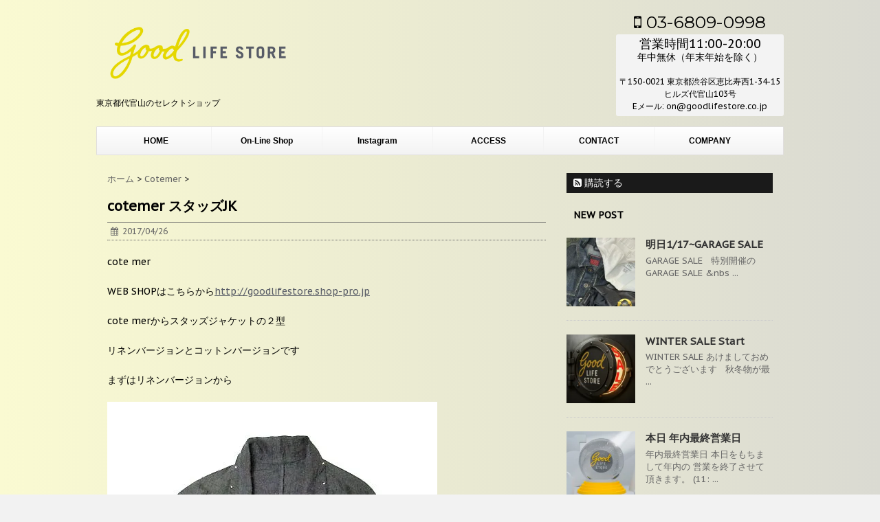

--- FILE ---
content_type: text/html; charset=UTF-8
request_url: https://www.goodlifestore.co.jp/cotemer/cotemerjk
body_size: 20309
content:
<!DOCTYPE html>
<!--[if lt IE 7]>
<html class="ie6" dir="ltr" lang="ja"
prefix="og: https://ogp.me/ns#" > <![endif]-->
<!--[if IE 7]>
<html class="i7" dir="ltr" lang="ja"
prefix="og: https://ogp.me/ns#" > <![endif]-->
<!--[if IE 8]>
<html class="ie" dir="ltr" lang="ja"
prefix="og: https://ogp.me/ns#" > <![endif]-->
<!--[if gt IE 8]><!-->
<html dir="ltr" lang="ja"
prefix="og: https://ogp.me/ns#" >
<!--<![endif]-->
<head>
<meta charset="UTF-8" >
<meta name="viewport" content="width=device-width,initial-scale=1.0,user-scalable=no">
<meta name="format-detection" content="telephone=no" >
<link rel="alternate" type="application/rss+xml" title="good LIFE STORE RSS Feed" href="https://www.goodlifestore.co.jp/feed" />
<link rel="pingback" href="https://www.goodlifestore.co.jp/xmlrpc.php" >
<link href='https://fonts.googleapis.com/css?family=Montserrat:400' rel='stylesheet' type='text/css'>
<link href='https://fonts.googleapis.com/css?family=PT+Sans+Caption' rel='stylesheet' type='text/css'>		<!--[if lt IE 9]>
<script src="https://css3-mediaqueries-js.googlecode.com/svn/trunk/css3-mediaqueries.js"></script>
<script src="https://www.goodlifestore.co.jp/wp-content/themes/micata/js/html5shiv.js"></script>
<![endif]-->
<!-- All in One SEO 4.2.8 - aioseo.com -->
<meta name="description" content="cote mer WEB SHOPはこちらからhttp://goodlifestore.shop-pro.jp" />
<meta name="robots" content="max-image-preview:large" />
<link rel="canonical" href="https://www.goodlifestore.co.jp/cotemer/cotemerjk" />
<meta name="generator" content="All in One SEO (AIOSEO) 4.2.8 " />
<meta property="og:locale" content="ja_JP" />
<meta property="og:site_name" content="good LIFE STORE - 東京都代官山のセレクトショップ" />
<meta property="og:type" content="article" />
<meta property="og:title" content="cotemer スタッズJK - good LIFE STORE" />
<meta property="og:description" content="cote mer WEB SHOPはこちらからhttp://goodlifestore.shop-pro.jp" />
<meta property="og:url" content="https://www.goodlifestore.co.jp/cotemer/cotemerjk" />
<meta property="og:image" content="https://www.goodlifestore.co.jp/wp-content/uploads/2017/04/IMG_3079.jpg" />
<meta property="og:image:secure_url" content="https://www.goodlifestore.co.jp/wp-content/uploads/2017/04/IMG_3079.jpg" />
<meta property="og:image:width" content="480" />
<meta property="og:image:height" content="640" />
<meta property="article:published_time" content="2017-04-26T02:31:29+00:00" />
<meta property="article:modified_time" content="2017-04-26T02:31:29+00:00" />
<meta name="twitter:card" content="summary_large_image" />
<meta name="twitter:title" content="cotemer スタッズJK - good LIFE STORE" />
<meta name="twitter:description" content="cote mer WEB SHOPはこちらからhttp://goodlifestore.shop-pro.jp" />
<meta name="twitter:image" content="https://www.goodlifestore.co.jp/wp-content/uploads/2017/04/IMG_3079.jpg" />
<script type="application/ld+json" class="aioseo-schema">
{"@context":"https:\/\/schema.org","@graph":[{"@type":"BlogPosting","@id":"https:\/\/www.goodlifestore.co.jp\/cotemer\/cotemerjk#blogposting","name":"cotemer \u30b9\u30bf\u30c3\u30baJK - good LIFE STORE","headline":"cotemer \u30b9\u30bf\u30c3\u30baJK","author":{"@id":"https:\/\/www.goodlifestore.co.jp\/author\/toida#author"},"publisher":{"@id":"https:\/\/www.goodlifestore.co.jp\/#organization"},"image":{"@type":"ImageObject","url":"https:\/\/i1.wp.com\/www.goodlifestore.co.jp\/wp-content\/uploads\/2017\/04\/IMG_3079.jpg?fit=480%2C640&ssl=1","width":480,"height":640},"datePublished":"2017-04-26T02:31:29+09:00","dateModified":"2017-04-26T02:31:29+09:00","inLanguage":"ja","mainEntityOfPage":{"@id":"https:\/\/www.goodlifestore.co.jp\/cotemer\/cotemerjk#webpage"},"isPartOf":{"@id":"https:\/\/www.goodlifestore.co.jp\/cotemer\/cotemerjk#webpage"},"articleSection":"Cotemer, cotemer, daikanyam, import, \u30b3\u30fc\u30c8\u30e1\u30fc\u30eb, \u4ee3\u5b98\u5c71\u30bb\u30ec\u30af\u30c8, \u4ee3\u5b98\u5c71\u30bb\u30ec\u30af\u30c8\u3001\u901a\u8ca9, \u4ee3\u5b98\u5c71\u30bb\u30ec\u30af\u30c8\u30b7\u30e7\u30c3\u30d7, \u5225\u6ce8, \u901a\u8ca9"},{"@type":"BreadcrumbList","@id":"https:\/\/www.goodlifestore.co.jp\/cotemer\/cotemerjk#breadcrumblist","itemListElement":[{"@type":"ListItem","@id":"https:\/\/www.goodlifestore.co.jp\/#listItem","position":1,"item":{"@type":"WebPage","@id":"https:\/\/www.goodlifestore.co.jp\/","name":"\u30db\u30fc\u30e0","description":"\u6771\u4eac\u90fd\u4ee3\u5b98\u5c71\u306e\u30bb\u30ec\u30af\u30c8\u30b7\u30e7\u30c3\u30d7","url":"https:\/\/www.goodlifestore.co.jp\/"},"nextItem":"https:\/\/www.goodlifestore.co.jp\/cotemer\/#listItem"},{"@type":"ListItem","@id":"https:\/\/www.goodlifestore.co.jp\/cotemer\/#listItem","position":2,"item":{"@type":"WebPage","@id":"https:\/\/www.goodlifestore.co.jp\/cotemer\/","name":"Cotemer","description":"cote mer WEB SHOP\u306f\u3053\u3061\u3089\u304b\u3089http:\/\/goodlifestore.shop-pro.jp","url":"https:\/\/www.goodlifestore.co.jp\/cotemer\/"},"previousItem":"https:\/\/www.goodlifestore.co.jp\/#listItem"}]},{"@type":"Organization","@id":"https:\/\/www.goodlifestore.co.jp\/#organization","name":"good LIFE STORE","url":"https:\/\/www.goodlifestore.co.jp\/"},{"@type":"WebPage","@id":"https:\/\/www.goodlifestore.co.jp\/cotemer\/cotemerjk#webpage","url":"https:\/\/www.goodlifestore.co.jp\/cotemer\/cotemerjk","name":"cotemer \u30b9\u30bf\u30c3\u30baJK - good LIFE STORE","description":"cote mer WEB SHOP\u306f\u3053\u3061\u3089\u304b\u3089http:\/\/goodlifestore.shop-pro.jp","inLanguage":"ja","isPartOf":{"@id":"https:\/\/www.goodlifestore.co.jp\/#website"},"breadcrumb":{"@id":"https:\/\/www.goodlifestore.co.jp\/cotemer\/cotemerjk#breadcrumblist"},"author":"https:\/\/www.goodlifestore.co.jp\/author\/toida#author","creator":"https:\/\/www.goodlifestore.co.jp\/author\/toida#author","image":{"@type":"ImageObject","url":"https:\/\/i1.wp.com\/www.goodlifestore.co.jp\/wp-content\/uploads\/2017\/04\/IMG_3079.jpg?fit=480%2C640&ssl=1","@id":"https:\/\/www.goodlifestore.co.jp\/#mainImage","width":480,"height":640},"primaryImageOfPage":{"@id":"https:\/\/www.goodlifestore.co.jp\/cotemer\/cotemerjk#mainImage"},"datePublished":"2017-04-26T02:31:29+09:00","dateModified":"2017-04-26T02:31:29+09:00"},{"@type":"WebSite","@id":"https:\/\/www.goodlifestore.co.jp\/#website","url":"https:\/\/www.goodlifestore.co.jp\/","name":"good LIFE STORE","description":"\u6771\u4eac\u90fd\u4ee3\u5b98\u5c71\u306e\u30bb\u30ec\u30af\u30c8\u30b7\u30e7\u30c3\u30d7","inLanguage":"ja","publisher":{"@id":"https:\/\/www.goodlifestore.co.jp\/#organization"}}]}
</script>
<!-- All in One SEO -->
<title>cotemer スタッズJK - good LIFE STORE</title>
<link rel='dns-prefetch' href='//secure.gravatar.com' />
<link rel='dns-prefetch' href='//ajax.googleapis.com' />
<link rel='dns-prefetch' href='//s.w.org' />
<!-- This site uses the Google Analytics by ExactMetrics plugin v7.11.0 - Using Analytics tracking - https://www.exactmetrics.com/ -->
<script
src="//www.googletagmanager.com/gtag/js?id=UA-80209935-1"  data-cfasync="false" data-wpfc-render="false" type="text/javascript" async></script>
<script data-cfasync="false" data-wpfc-render="false" type="text/javascript">
var em_version = '7.11.0';
var em_track_user = true;
var em_no_track_reason = '';
var disableStrs = [
'ga-disable-UA-80209935-1',
];
/* Function to detect opted out users */
function __gtagTrackerIsOptedOut() {
for (var index = 0; index < disableStrs.length; index++) {
if (document.cookie.indexOf(disableStrs[index] + '=true') > -1) {
return true;
}
}
return false;
}
/* Disable tracking if the opt-out cookie exists. */
if (__gtagTrackerIsOptedOut()) {
for (var index = 0; index < disableStrs.length; index++) {
window[disableStrs[index]] = true;
}
}
/* Opt-out function */
function __gtagTrackerOptout() {
for (var index = 0; index < disableStrs.length; index++) {
document.cookie = disableStrs[index] + '=true; expires=Thu, 31 Dec 2099 23:59:59 UTC; path=/';
window[disableStrs[index]] = true;
}
}
if ('undefined' === typeof gaOptout) {
function gaOptout() {
__gtagTrackerOptout();
}
}
window.dataLayer = window.dataLayer || [];
window.ExactMetricsDualTracker = {
helpers: {},
trackers: {},
};
if (em_track_user) {
function __gtagDataLayer() {
dataLayer.push(arguments);
}
function __gtagTracker(type, name, parameters) {
if (!parameters) {
parameters = {};
}
if (parameters.send_to) {
__gtagDataLayer.apply(null, arguments);
return;
}
if (type === 'event') {
parameters.send_to = exactmetrics_frontend.ua;
__gtagDataLayer(type, name, parameters);
} else {
__gtagDataLayer.apply(null, arguments);
}
}
__gtagTracker('js', new Date());
__gtagTracker('set', {
'developer_id.dNDMyYj': true,
});
__gtagTracker('config', 'UA-80209935-1', {"forceSSL":"true"} );
window.gtag = __gtagTracker;										(function () {
/* https://developers.google.com/analytics/devguides/collection/analyticsjs/ */
/* ga and __gaTracker compatibility shim. */
var noopfn = function () {
return null;
};
var newtracker = function () {
return new Tracker();
};
var Tracker = function () {
return null;
};
var p = Tracker.prototype;
p.get = noopfn;
p.set = noopfn;
p.send = function () {
var args = Array.prototype.slice.call(arguments);
args.unshift('send');
__gaTracker.apply(null, args);
};
var __gaTracker = function () {
var len = arguments.length;
if (len === 0) {
return;
}
var f = arguments[len - 1];
if (typeof f !== 'object' || f === null || typeof f.hitCallback !== 'function') {
if ('send' === arguments[0]) {
var hitConverted, hitObject = false, action;
if ('event' === arguments[1]) {
if ('undefined' !== typeof arguments[3]) {
hitObject = {
'eventAction': arguments[3],
'eventCategory': arguments[2],
'eventLabel': arguments[4],
'value': arguments[5] ? arguments[5] : 1,
}
}
}
if ('pageview' === arguments[1]) {
if ('undefined' !== typeof arguments[2]) {
hitObject = {
'eventAction': 'page_view',
'page_path': arguments[2],
}
}
}
if (typeof arguments[2] === 'object') {
hitObject = arguments[2];
}
if (typeof arguments[5] === 'object') {
Object.assign(hitObject, arguments[5]);
}
if ('undefined' !== typeof arguments[1].hitType) {
hitObject = arguments[1];
if ('pageview' === hitObject.hitType) {
hitObject.eventAction = 'page_view';
}
}
if (hitObject) {
action = 'timing' === arguments[1].hitType ? 'timing_complete' : hitObject.eventAction;
hitConverted = mapArgs(hitObject);
__gtagTracker('event', action, hitConverted);
}
}
return;
}
function mapArgs(args) {
var arg, hit = {};
var gaMap = {
'eventCategory': 'event_category',
'eventAction': 'event_action',
'eventLabel': 'event_label',
'eventValue': 'event_value',
'nonInteraction': 'non_interaction',
'timingCategory': 'event_category',
'timingVar': 'name',
'timingValue': 'value',
'timingLabel': 'event_label',
'page': 'page_path',
'location': 'page_location',
'title': 'page_title',
};
for (arg in args) {
if (!(!args.hasOwnProperty(arg) || !gaMap.hasOwnProperty(arg))) {
hit[gaMap[arg]] = args[arg];
} else {
hit[arg] = args[arg];
}
}
return hit;
}
try {
f.hitCallback();
} catch (ex) {
}
};
__gaTracker.create = newtracker;
__gaTracker.getByName = newtracker;
__gaTracker.getAll = function () {
return [];
};
__gaTracker.remove = noopfn;
__gaTracker.loaded = true;
window['__gaTracker'] = __gaTracker;
})();
} else {
console.log("");
(function () {
function __gtagTracker() {
return null;
}
window['__gtagTracker'] = __gtagTracker;
window['gtag'] = __gtagTracker;
})();
}
</script>
<!-- / Google Analytics by ExactMetrics -->
<script type="text/javascript">
window._wpemojiSettings = {"baseUrl":"https:\/\/s.w.org\/images\/core\/emoji\/12.0.0-1\/72x72\/","ext":".png","svgUrl":"https:\/\/s.w.org\/images\/core\/emoji\/12.0.0-1\/svg\/","svgExt":".svg","source":{"concatemoji":"https:\/\/www.goodlifestore.co.jp\/wp-includes\/js\/wp-emoji-release.min.js?ver=5.4.18"}};
/*! This file is auto-generated */
!function(e,a,t){var n,r,o,i=a.createElement("canvas"),p=i.getContext&&i.getContext("2d");function s(e,t){var a=String.fromCharCode;p.clearRect(0,0,i.width,i.height),p.fillText(a.apply(this,e),0,0);e=i.toDataURL();return p.clearRect(0,0,i.width,i.height),p.fillText(a.apply(this,t),0,0),e===i.toDataURL()}function c(e){var t=a.createElement("script");t.src=e,t.defer=t.type="text/javascript",a.getElementsByTagName("head")[0].appendChild(t)}for(o=Array("flag","emoji"),t.supports={everything:!0,everythingExceptFlag:!0},r=0;r<o.length;r++)t.supports[o[r]]=function(e){if(!p||!p.fillText)return!1;switch(p.textBaseline="top",p.font="600 32px Arial",e){case"flag":return s([127987,65039,8205,9895,65039],[127987,65039,8203,9895,65039])?!1:!s([55356,56826,55356,56819],[55356,56826,8203,55356,56819])&&!s([55356,57332,56128,56423,56128,56418,56128,56421,56128,56430,56128,56423,56128,56447],[55356,57332,8203,56128,56423,8203,56128,56418,8203,56128,56421,8203,56128,56430,8203,56128,56423,8203,56128,56447]);case"emoji":return!s([55357,56424,55356,57342,8205,55358,56605,8205,55357,56424,55356,57340],[55357,56424,55356,57342,8203,55358,56605,8203,55357,56424,55356,57340])}return!1}(o[r]),t.supports.everything=t.supports.everything&&t.supports[o[r]],"flag"!==o[r]&&(t.supports.everythingExceptFlag=t.supports.everythingExceptFlag&&t.supports[o[r]]);t.supports.everythingExceptFlag=t.supports.everythingExceptFlag&&!t.supports.flag,t.DOMReady=!1,t.readyCallback=function(){t.DOMReady=!0},t.supports.everything||(n=function(){t.readyCallback()},a.addEventListener?(a.addEventListener("DOMContentLoaded",n,!1),e.addEventListener("load",n,!1)):(e.attachEvent("onload",n),a.attachEvent("onreadystatechange",function(){"complete"===a.readyState&&t.readyCallback()})),(n=t.source||{}).concatemoji?c(n.concatemoji):n.wpemoji&&n.twemoji&&(c(n.twemoji),c(n.wpemoji)))}(window,document,window._wpemojiSettings);
</script>
<style type="text/css">
img.wp-smiley,
img.emoji {
display: inline !important;
border: none !important;
box-shadow: none !important;
height: 1em !important;
width: 1em !important;
margin: 0 .07em !important;
vertical-align: -0.1em !important;
background: none !important;
padding: 0 !important;
}
</style>
<!-- <link rel='stylesheet' id='wp-block-library-css'  href='https://www.goodlifestore.co.jp/wp-includes/css/dist/block-library/style.min.css?ver=5.4.18' type='text/css' media='all' /> -->
<link rel="stylesheet" type="text/css" href="//www.goodlifestore.co.jp/wp-content/cache/wpfc-minified/m8axye54/2pmca.css" media="all"/>
<style id='wp-block-library-inline-css' type='text/css'>
.has-text-align-justify{text-align:justify;}
</style>
<!-- <link rel='stylesheet' id='contact-form-7-css'  href='https://www.goodlifestore.co.jp/wp-content/plugins/contact-form-7/includes/css/styles.css?ver=5.2' type='text/css' media='all' /> -->
<!-- <link rel='stylesheet' id='normalize-css'  href='https://www.goodlifestore.co.jp/wp-content/themes/micata/css/normalize.css?ver=1.5.9' type='text/css' media='all' /> -->
<link rel="stylesheet" type="text/css" href="//www.goodlifestore.co.jp/wp-content/cache/wpfc-minified/11wngijs/2pmca.css" media="all"/>
<link rel='stylesheet' id='font-awesome-css'  href='//maxcdn.bootstrapcdn.com/font-awesome/4.5.0/css/font-awesome.min.css?ver=4.5.0' type='text/css' media='all' />
<!-- <link rel='stylesheet' id='style-css'  href='https://www.goodlifestore.co.jp/wp-content/themes/goodlifestore/style.css?ver=5.4.18' type='text/css' media='all' /> -->
<link rel="stylesheet" type="text/css" href="//www.goodlifestore.co.jp/wp-content/cache/wpfc-minified/6tvqoa/2pmca.css" media="all"/>
<!-- Inline jetpack_facebook_likebox -->
<style id='jetpack_facebook_likebox-inline-css' type='text/css'>
.widget_facebook_likebox {
overflow: hidden;
}
</style>
<!-- <link rel='stylesheet' id='jetpack_css-css'  href='https://www.goodlifestore.co.jp/wp-content/plugins/jetpack/css/jetpack.css?ver=8.7.4' type='text/css' media='all' /> -->
<link rel="stylesheet" type="text/css" href="//www.goodlifestore.co.jp/wp-content/cache/wpfc-minified/226vn1gb/2pmca.css" media="all"/>
<script src='//www.goodlifestore.co.jp/wp-content/cache/wpfc-minified/dsy0u6c0/28go5.js' type="text/javascript"></script>
<!-- <script type='text/javascript' src='https://www.goodlifestore.co.jp/wp-content/plugins/google-analytics-dashboard-for-wp/assets/js/frontend-gtag.min.js?ver=7.11.0'></script> -->
<script data-cfasync="false" data-wpfc-render="false" type="text/javascript" id='exactmetrics-frontend-script-js-extra'>/* <![CDATA[ */
var exactmetrics_frontend = {"js_events_tracking":"true","download_extensions":"zip,mp3,mpeg,pdf,docx,pptx,xlsx,rar","inbound_paths":"[{\"path\":\"\\\/go\\\/\",\"label\":\"affiliate\"},{\"path\":\"\\\/recommend\\\/\",\"label\":\"affiliate\"}]","home_url":"https:\/\/www.goodlifestore.co.jp","hash_tracking":"false","ua":"UA-80209935-1","v4_id":""};/* ]]> */
</script>
<script type='text/javascript' src='//ajax.googleapis.com/ajax/libs/jquery/1.11.3/jquery.min.js?ver=1.11.3'></script>
<link rel='https://api.w.org/' href='https://www.goodlifestore.co.jp/wp-json/' />
<link rel='shortlink' href='https://wp.me/p7GDPo-1eZ' />
<link rel="alternate" type="application/json+oembed" href="https://www.goodlifestore.co.jp/wp-json/oembed/1.0/embed?url=https%3A%2F%2Fwww.goodlifestore.co.jp%2Fcotemer%2Fcotemerjk" />
<link rel="alternate" type="text/xml+oembed" href="https://www.goodlifestore.co.jp/wp-json/oembed/1.0/embed?url=https%3A%2F%2Fwww.goodlifestore.co.jp%2Fcotemer%2Fcotemerjk&#038;format=xml" />
<link rel='dns-prefetch' href='//v0.wordpress.com'/>
<link rel='dns-prefetch' href='//i0.wp.com'/>
<link rel='dns-prefetch' href='//i1.wp.com'/>
<link rel='dns-prefetch' href='//i2.wp.com'/>
<style type='text/css'>img#wpstats{display:none}</style><meta name="robots" content="index, follow" />
<meta name="keywords" content="cotemer,代官山セレクトショップ、三代目">
<meta name="description" content="コートメールを取り扱う代官山セレクトショップです。">
<link rel="shortcut icon" href="https://www.goodlifestore.co.jp/wp-content/uploads/2016/07/screenshot-150x150-1.png" >
<link rel="apple-touch-icon-precomposed" href="https://www.goodlifestore.co.jp/wp-content/uploads/2016/07/screenshot-150x150-1.png" />
<link rel="icon" href="https://i0.wp.com/www.goodlifestore.co.jp/wp-content/uploads/2016/07/cropped-screenshot-150x150-1.png?fit=32%2C32&#038;ssl=1" sizes="32x32" />
<link rel="icon" href="https://i0.wp.com/www.goodlifestore.co.jp/wp-content/uploads/2016/07/cropped-screenshot-150x150-1.png?fit=192%2C192&#038;ssl=1" sizes="192x192" />
<link rel="apple-touch-icon" href="https://i0.wp.com/www.goodlifestore.co.jp/wp-content/uploads/2016/07/cropped-screenshot-150x150-1.png?fit=180%2C180&#038;ssl=1" />
<meta name="msapplication-TileImage" content="https://i0.wp.com/www.goodlifestore.co.jp/wp-content/uploads/2016/07/cropped-screenshot-150x150-1.png?fit=270%2C270&#038;ssl=1" />
<style type="text/css" id="wp-custom-css">
dl.c__company {
margin: 0 auto 3rem;
padding: 14px 20px;
max-width: 800px;
border: #676a71 3px solid;
}
.c__company dt {
float: none;
font-weight: 900;
font-size: 100%;
line-height: 1.8em;
width: 140px;
}
.c__company dd {
font-size: 100%;
line-height: 1.8em;
margin: -1.8em 0px 10px 0px;
padding: 0px 0px 10px 153px;
border-bottom: #676a71 1px dashed;
}
.c__company ol li {
font-size: .9rem;
}
.c__company dd:last-child {
border-bottom: none;
margin-bottom: 0;
padding-bottom: 0;
}
@media screen and (max-width: 480px) {
.c__company dt {
font-size: 100%;
line-height: 1.8em;
width: 100%;
}
.c__company dd {
margin: .4rem auto;
padding: 0 0 1rem;
}
}			</style>
<script>
(function (i, s, o, g, r, a, m) {
i['GoogleAnalyticsObject'] = r;
i[r] = i[r] || function () {
(i[r].q = i[r].q || []).push(arguments)
}, i[r].l = 1 * new Date();
a = s.createElement(o),
m = s.getElementsByTagName(o)[0];
a.async = 1;
a.src = g;
m.parentNode.insertBefore(a, m)
})(window, document, 'script', '//www.google-analytics.com/analytics.js', 'ga');
ga('create', 'UA-80209935-1', 'auto');
ga('send', 'pageview');
</script>
<meta name="google-site-verification" content="_mcpTQ3R49C944LJbB09AgfLlBsy6dAXDqYR_MgGstc" />
</head>
<body class="post-template-default single single-post postid-4773 single-format-standard" >
<div id="wrapper" class="">
<header>
<div class="clearfix" id="headbox">
<!-- アコーディオン -->
<nav id="s-navi" class="pcnone">
<dl class="acordion">
<dt class="trigger">
<p><span class="op"><i class="fa fa-bars"></i><br></span></p>
</dt>
<dd class="acordion_tree">
<div id="acordion_desc">
<img alt="good LIFE STORE" src="https://www.goodlifestore.co.jp/wp-content/uploads/2016/07/GLS_logo.png" >
<p>MENU</p>
</div>
<div id="search">
<form method="get" id="searchform" action="https://www.goodlifestore.co.jp">
<label class="hidden" for="s">
</label>
<input type="text" placeholder="検索するテキストを入力" value="" name="s" id="s" />
<input type="image" src="https://www.goodlifestore.co.jp/wp-content/themes/micata/images/search.png" alt="検索" id="searchsubmit" />
</form>
</div>
<div class="menu-%e3%83%88%e3%83%83%e3%83%97%e3%83%a1%e3%83%8b%e3%83%a5%e3%83%bc-container"><ul id="menu-%e3%83%88%e3%83%83%e3%83%97%e3%83%a1%e3%83%8b%e3%83%a5%e3%83%bc" class="menu"><li id="menu-item-3691" class="menu-item menu-item-type-custom menu-item-object-custom menu-item-home menu-item-3691"><a href="http://www.goodlifestore.co.jp">HOME</a></li>
<li id="menu-item-3693" class="menu-item menu-item-type-custom menu-item-object-custom menu-item-3693"><a href="http://goodlifestore.shop-pro.jp">On-Line Shop</a></li>
<li id="menu-item-3692" class="menu-item menu-item-type-custom menu-item-object-custom menu-item-3692"><a href="https://www.instagram.com/good_lifestore/">Instagram</a></li>
<li id="menu-item-3690" class="menu-item menu-item-type-post_type menu-item-object-page menu-item-3690"><a href="https://www.goodlifestore.co.jp/%e3%82%a2%e3%82%af%e3%82%bb%e3%82%b9">ACCESS</a></li>
<li id="menu-item-3689" class="menu-item menu-item-type-post_type menu-item-object-page menu-item-3689"><a href="https://www.goodlifestore.co.jp/contact">CONTACT</a></li>
<li id="menu-item-24880" class="menu-item menu-item-type-post_type menu-item-object-page menu-item-24880"><a href="https://www.goodlifestore.co.jp/company">COMPANY</a></li>
</ul></div>						<p class="aisatsu">
より良い商品を提案する喜び<br>
より良い空間を作り上げる喜び<br>
より良い時間を過ごしていただける喜び<br>
私達の喜びがお客様の「Good Life」を作り上げられるように<br>
「楽しめる本物」をテーマに展開します。<br>
</p>
<div class="clear"></div>
</dd>
</dl>
</nav>
<!-- /アコーディオン -->
<div id="header-l">
<!-- ロゴ又はブログ名 -->
<p class="sitename"><a href="https://www.goodlifestore.co.jp/">
<img alt="good LIFE STORE" src="https://www.goodlifestore.co.jp/wp-content/uploads/2016/07/GLS_logo.png" >
</a></p>
<!-- キャプション -->
<p class="descr">
東京都代官山のセレクトショップ					</p>
</div><!-- /#header-l -->
<div id="header-r" class="smanone">
<p class="head-telno"><a href="tel:03-6809-0998"><i class="fa fa-mobile"></i>&nbsp;03-6809-0998</a></p>
<div class="headbox"><p style="display:none">good LIFE STORE</p>			<div class="textwidget"><p style="font-size:18px;">営業時間11:00-20:00
<br>
<span style="font-size:14px;">年中無休（年末年始を除く）</span>
</p>
<br>
〒150-0021
東京都渋谷区恵比寿西1-34-15<br>
ヒルズ代官山103号<br>
Eメール: on@goodlifestore.co.jp</div>
</div>			</div><!-- /#header-r -->
</div><!-- /#clearfix -->
<div id="gazou">
<nav class="smanone clearfix"><ul id="menu-%e3%83%88%e3%83%83%e3%83%97%e3%83%a1%e3%83%8b%e3%83%a5%e3%83%bc-1" class="menu"><li class="menu-item menu-item-type-custom menu-item-object-custom menu-item-home menu-item-3691"><a href="http://www.goodlifestore.co.jp">HOME</a></li>
<li class="menu-item menu-item-type-custom menu-item-object-custom menu-item-3693"><a href="http://goodlifestore.shop-pro.jp">On-Line Shop</a></li>
<li class="menu-item menu-item-type-custom menu-item-object-custom menu-item-3692"><a href="https://www.instagram.com/good_lifestore/">Instagram</a></li>
<li class="menu-item menu-item-type-post_type menu-item-object-page menu-item-3690"><a href="https://www.goodlifestore.co.jp/%e3%82%a2%e3%82%af%e3%82%bb%e3%82%b9">ACCESS</a></li>
<li class="menu-item menu-item-type-post_type menu-item-object-page menu-item-3689"><a href="https://www.goodlifestore.co.jp/contact">CONTACT</a></li>
<li class="menu-item menu-item-type-post_type menu-item-object-page menu-item-24880"><a href="https://www.goodlifestore.co.jp/company">COMPANY</a></li>
</ul></nav>	</div>
</header>
<div id="content" class="clearfix">
<div id="contentInner">
<main >
<article>
<div id="post-4773" class="post">
<!--ぱんくず -->
<div id="breadcrumb">
<div itemscope itemtype="http://data-vocabulary.org/Breadcrumb">
<a href="https://www.goodlifestore.co.jp" itemprop="url"> <span itemprop="title">ホーム</span>
</a> &gt; </div>
<div itemscope itemtype="http://data-vocabulary.org/Breadcrumb">
<a href="https://www.goodlifestore.co.jp/category/cotemer" itemprop="url">
<span itemprop="title">Cotemer</span> </a> &gt; </div>
</div>
<!--/ ぱんくず -->
<!--ループ開始 -->
<h1 class="entry-title-single">cotemer スタッズJK</h1>
<div class="blogbox ">
<p><span class="kdate"><i class="fa fa-calendar"></i>&nbsp;
<time class="entry-date date updated" datetime="2017-04-26T11:31:29+09:00">
2017/04/26                </time>
&nbsp;
</span>
</p>
</div>
<p>cote mer</p>
<p>WEB SHOPはこちらから<a href="http://goodlifestore.shop-pro.jp">http://goodlifestore.shop-pro.jp</a></p>
<p>cote merからスタッズジャケットの２型</p>
<p>リネンバージョンとコットンバージョンです</p>
<p>まずはリネンバージョンから</p>
<p><a href="https://i2.wp.com/www.goodlifestore.co.jp/wp-content/uploads/2017/04/IMG_3077.jpg?ssl=1"><img data-attachment-id="4775" data-permalink="https://www.goodlifestore.co.jp/cotemer/cotemerjk/attachment/img_3077" data-orig-file="https://i2.wp.com/www.goodlifestore.co.jp/wp-content/uploads/2017/04/IMG_3077.jpg?fit=480%2C640&amp;ssl=1" data-orig-size="480,640" data-comments-opened="1" data-image-meta="{&quot;aperture&quot;:&quot;3.2&quot;,&quot;credit&quot;:&quot;&quot;,&quot;camera&quot;:&quot;Canon IXY 180&quot;,&quot;caption&quot;:&quot;&quot;,&quot;created_timestamp&quot;:&quot;1493153473&quot;,&quot;copyright&quot;:&quot;&quot;,&quot;focal_length&quot;:&quot;5&quot;,&quot;iso&quot;:&quot;800&quot;,&quot;shutter_speed&quot;:&quot;0.066666666666667&quot;,&quot;title&quot;:&quot;&quot;,&quot;orientation&quot;:&quot;1&quot;}" data-image-title="IMG_3077" data-image-description="" data-medium-file="https://i2.wp.com/www.goodlifestore.co.jp/wp-content/uploads/2017/04/IMG_3077.jpg?fit=225%2C300&amp;ssl=1" data-large-file="https://i2.wp.com/www.goodlifestore.co.jp/wp-content/uploads/2017/04/IMG_3077.jpg?fit=480%2C640&amp;ssl=1" class="alignnone size-full wp-image-4775" src="https://i2.wp.com/www.goodlifestore.co.jp/wp-content/uploads/2017/04/IMG_3077.jpg?resize=480%2C640&#038;ssl=1" alt="" width="480" height="640" srcset="https://i2.wp.com/www.goodlifestore.co.jp/wp-content/uploads/2017/04/IMG_3077.jpg?w=480&amp;ssl=1 480w, https://i2.wp.com/www.goodlifestore.co.jp/wp-content/uploads/2017/04/IMG_3077.jpg?resize=225%2C300&amp;ssl=1 225w" sizes="(max-width: 480px) 100vw, 480px" data-recalc-dims="1" /></a>全体的にシワ加工をしており</p>
<p>さらにリネン特有のシワも入る事で雰囲気が</p>
<p>グッと増します(^_-)-☆</p>
<p><a href="https://i1.wp.com/www.goodlifestore.co.jp/wp-content/uploads/2017/04/IMG_3079.jpg?ssl=1"><img data-attachment-id="4777" data-permalink="https://www.goodlifestore.co.jp/cotemer/cotemerjk/attachment/img_3079" data-orig-file="https://i1.wp.com/www.goodlifestore.co.jp/wp-content/uploads/2017/04/IMG_3079.jpg?fit=480%2C640&amp;ssl=1" data-orig-size="480,640" data-comments-opened="1" data-image-meta="{&quot;aperture&quot;:&quot;3.2&quot;,&quot;credit&quot;:&quot;&quot;,&quot;camera&quot;:&quot;Canon IXY 180&quot;,&quot;caption&quot;:&quot;&quot;,&quot;created_timestamp&quot;:&quot;1493153523&quot;,&quot;copyright&quot;:&quot;&quot;,&quot;focal_length&quot;:&quot;5&quot;,&quot;iso&quot;:&quot;800&quot;,&quot;shutter_speed&quot;:&quot;0.1&quot;,&quot;title&quot;:&quot;&quot;,&quot;orientation&quot;:&quot;1&quot;}" data-image-title="IMG_3079" data-image-description="" data-medium-file="https://i1.wp.com/www.goodlifestore.co.jp/wp-content/uploads/2017/04/IMG_3079.jpg?fit=225%2C300&amp;ssl=1" data-large-file="https://i1.wp.com/www.goodlifestore.co.jp/wp-content/uploads/2017/04/IMG_3079.jpg?fit=480%2C640&amp;ssl=1" class="alignnone size-full wp-image-4777" src="https://i1.wp.com/www.goodlifestore.co.jp/wp-content/uploads/2017/04/IMG_3079.jpg?resize=480%2C640&#038;ssl=1" alt="" width="480" height="640" srcset="https://i1.wp.com/www.goodlifestore.co.jp/wp-content/uploads/2017/04/IMG_3079.jpg?w=480&amp;ssl=1 480w, https://i1.wp.com/www.goodlifestore.co.jp/wp-content/uploads/2017/04/IMG_3079.jpg?resize=225%2C300&amp;ssl=1 225w" sizes="(max-width: 480px) 100vw, 480px" data-recalc-dims="1" /></a></p>
<p>&nbsp;</p>
<p>袖のボタンはランダム使用にしているのも</p>
<p>他にはない１枚になっています</p>
<p><a href="https://i0.wp.com/www.goodlifestore.co.jp/wp-content/uploads/2017/04/IMG_3081.jpg?ssl=1"><img data-attachment-id="4778" data-permalink="https://www.goodlifestore.co.jp/cotemer/cotemerjk/attachment/img_3081" data-orig-file="https://i0.wp.com/www.goodlifestore.co.jp/wp-content/uploads/2017/04/IMG_3081.jpg?fit=480%2C640&amp;ssl=1" data-orig-size="480,640" data-comments-opened="1" data-image-meta="{&quot;aperture&quot;:&quot;3.2&quot;,&quot;credit&quot;:&quot;&quot;,&quot;camera&quot;:&quot;Canon IXY 180&quot;,&quot;caption&quot;:&quot;&quot;,&quot;created_timestamp&quot;:&quot;1493153552&quot;,&quot;copyright&quot;:&quot;&quot;,&quot;focal_length&quot;:&quot;5&quot;,&quot;iso&quot;:&quot;800&quot;,&quot;shutter_speed&quot;:&quot;0.125&quot;,&quot;title&quot;:&quot;&quot;,&quot;orientation&quot;:&quot;1&quot;}" data-image-title="IMG_3081" data-image-description="" data-medium-file="https://i0.wp.com/www.goodlifestore.co.jp/wp-content/uploads/2017/04/IMG_3081.jpg?fit=225%2C300&amp;ssl=1" data-large-file="https://i0.wp.com/www.goodlifestore.co.jp/wp-content/uploads/2017/04/IMG_3081.jpg?fit=480%2C640&amp;ssl=1" class="alignnone size-full wp-image-4778" src="https://i0.wp.com/www.goodlifestore.co.jp/wp-content/uploads/2017/04/IMG_3081.jpg?resize=480%2C640&#038;ssl=1" alt="" width="480" height="640" srcset="https://i0.wp.com/www.goodlifestore.co.jp/wp-content/uploads/2017/04/IMG_3081.jpg?w=480&amp;ssl=1 480w, https://i0.wp.com/www.goodlifestore.co.jp/wp-content/uploads/2017/04/IMG_3081.jpg?resize=225%2C300&amp;ssl=1 225w" sizes="(max-width: 480px) 100vw, 480px" data-recalc-dims="1" /></a></p>
<p>スタッズは全てハンドメイド　１つずつ丁重に</p>
<p>打ち込まれています(^^)/</p>
<p>リネンなので非常に軽く　シワ加工なので</p>
<p>丸めてバッグやクローゼットにしまってもOKです</p>
<p><a href="https://i2.wp.com/www.goodlifestore.co.jp/wp-content/uploads/2017/04/IMG_3082.jpg?ssl=1"><img data-attachment-id="4779" data-permalink="https://www.goodlifestore.co.jp/cotemer/cotemerjk/attachment/img_3082" data-orig-file="https://i2.wp.com/www.goodlifestore.co.jp/wp-content/uploads/2017/04/IMG_3082.jpg?fit=480%2C640&amp;ssl=1" data-orig-size="480,640" data-comments-opened="1" data-image-meta="{&quot;aperture&quot;:&quot;3.2&quot;,&quot;credit&quot;:&quot;&quot;,&quot;camera&quot;:&quot;Canon IXY 180&quot;,&quot;caption&quot;:&quot;&quot;,&quot;created_timestamp&quot;:&quot;1493153608&quot;,&quot;copyright&quot;:&quot;&quot;,&quot;focal_length&quot;:&quot;5&quot;,&quot;iso&quot;:&quot;800&quot;,&quot;shutter_speed&quot;:&quot;0.066666666666667&quot;,&quot;title&quot;:&quot;&quot;,&quot;orientation&quot;:&quot;1&quot;}" data-image-title="IMG_3082" data-image-description="" data-medium-file="https://i2.wp.com/www.goodlifestore.co.jp/wp-content/uploads/2017/04/IMG_3082.jpg?fit=225%2C300&amp;ssl=1" data-large-file="https://i2.wp.com/www.goodlifestore.co.jp/wp-content/uploads/2017/04/IMG_3082.jpg?fit=480%2C640&amp;ssl=1" class="alignnone size-full wp-image-4779" src="https://i2.wp.com/www.goodlifestore.co.jp/wp-content/uploads/2017/04/IMG_3082.jpg?resize=480%2C640&#038;ssl=1" alt="" width="480" height="640" srcset="https://i2.wp.com/www.goodlifestore.co.jp/wp-content/uploads/2017/04/IMG_3082.jpg?w=480&amp;ssl=1 480w, https://i2.wp.com/www.goodlifestore.co.jp/wp-content/uploads/2017/04/IMG_3082.jpg?resize=225%2C300&amp;ssl=1 225w" sizes="(max-width: 480px) 100vw, 480px" data-recalc-dims="1" /></a><a href="https://i1.wp.com/www.goodlifestore.co.jp/wp-content/uploads/2017/04/IMG_3083.jpg?ssl=1"><img data-attachment-id="4780" data-permalink="https://www.goodlifestore.co.jp/cotemer/cotemerjk/attachment/img_3083" data-orig-file="https://i1.wp.com/www.goodlifestore.co.jp/wp-content/uploads/2017/04/IMG_3083.jpg?fit=480%2C640&amp;ssl=1" data-orig-size="480,640" data-comments-opened="1" data-image-meta="{&quot;aperture&quot;:&quot;3.2&quot;,&quot;credit&quot;:&quot;&quot;,&quot;camera&quot;:&quot;Canon IXY 180&quot;,&quot;caption&quot;:&quot;&quot;,&quot;created_timestamp&quot;:&quot;1493153622&quot;,&quot;copyright&quot;:&quot;&quot;,&quot;focal_length&quot;:&quot;5&quot;,&quot;iso&quot;:&quot;800&quot;,&quot;shutter_speed&quot;:&quot;0.1&quot;,&quot;title&quot;:&quot;&quot;,&quot;orientation&quot;:&quot;1&quot;}" data-image-title="IMG_3083" data-image-description="" data-medium-file="https://i1.wp.com/www.goodlifestore.co.jp/wp-content/uploads/2017/04/IMG_3083.jpg?fit=225%2C300&amp;ssl=1" data-large-file="https://i1.wp.com/www.goodlifestore.co.jp/wp-content/uploads/2017/04/IMG_3083.jpg?fit=480%2C640&amp;ssl=1" class="alignnone size-full wp-image-4780" src="https://i1.wp.com/www.goodlifestore.co.jp/wp-content/uploads/2017/04/IMG_3083.jpg?resize=480%2C640&#038;ssl=1" alt="" width="480" height="640" srcset="https://i1.wp.com/www.goodlifestore.co.jp/wp-content/uploads/2017/04/IMG_3083.jpg?w=480&amp;ssl=1 480w, https://i1.wp.com/www.goodlifestore.co.jp/wp-content/uploads/2017/04/IMG_3083.jpg?resize=225%2C300&amp;ssl=1 225w" sizes="(max-width: 480px) 100vw, 480px" data-recalc-dims="1" /></a>サイドベンツが実は一番こだわっている部分です(^^♪</p>
<p>&nbsp;</p>
<p>続きましてコットンバージョン</p>
<p><a href="https://i2.wp.com/www.goodlifestore.co.jp/wp-content/uploads/2017/04/IMG_3084.jpg?ssl=1"><img data-attachment-id="4781" data-permalink="https://www.goodlifestore.co.jp/cotemer/cotemerjk/attachment/img_3084" data-orig-file="https://i2.wp.com/www.goodlifestore.co.jp/wp-content/uploads/2017/04/IMG_3084.jpg?fit=480%2C640&amp;ssl=1" data-orig-size="480,640" data-comments-opened="1" data-image-meta="{&quot;aperture&quot;:&quot;3.5&quot;,&quot;credit&quot;:&quot;&quot;,&quot;camera&quot;:&quot;Canon IXY 180&quot;,&quot;caption&quot;:&quot;&quot;,&quot;created_timestamp&quot;:&quot;1493153690&quot;,&quot;copyright&quot;:&quot;&quot;,&quot;focal_length&quot;:&quot;6.668&quot;,&quot;iso&quot;:&quot;800&quot;,&quot;shutter_speed&quot;:&quot;0.05&quot;,&quot;title&quot;:&quot;&quot;,&quot;orientation&quot;:&quot;1&quot;}" data-image-title="IMG_3084" data-image-description="" data-medium-file="https://i2.wp.com/www.goodlifestore.co.jp/wp-content/uploads/2017/04/IMG_3084.jpg?fit=225%2C300&amp;ssl=1" data-large-file="https://i2.wp.com/www.goodlifestore.co.jp/wp-content/uploads/2017/04/IMG_3084.jpg?fit=480%2C640&amp;ssl=1" class="alignnone size-full wp-image-4781" src="https://i2.wp.com/www.goodlifestore.co.jp/wp-content/uploads/2017/04/IMG_3084.jpg?resize=480%2C640&#038;ssl=1" alt="" width="480" height="640" srcset="https://i2.wp.com/www.goodlifestore.co.jp/wp-content/uploads/2017/04/IMG_3084.jpg?w=480&amp;ssl=1 480w, https://i2.wp.com/www.goodlifestore.co.jp/wp-content/uploads/2017/04/IMG_3084.jpg?resize=225%2C300&amp;ssl=1 225w" sizes="(max-width: 480px) 100vw, 480px" data-recalc-dims="1" /></a><a href="https://i1.wp.com/www.goodlifestore.co.jp/wp-content/uploads/2017/04/IMG_3086.jpg?ssl=1"><img data-attachment-id="4782" data-permalink="https://www.goodlifestore.co.jp/cotemer/cotemerjk/attachment/img_3086" data-orig-file="https://i1.wp.com/www.goodlifestore.co.jp/wp-content/uploads/2017/04/IMG_3086.jpg?fit=480%2C640&amp;ssl=1" data-orig-size="480,640" data-comments-opened="1" data-image-meta="{&quot;aperture&quot;:&quot;3.5&quot;,&quot;credit&quot;:&quot;&quot;,&quot;camera&quot;:&quot;Canon IXY 180&quot;,&quot;caption&quot;:&quot;&quot;,&quot;created_timestamp&quot;:&quot;1493153723&quot;,&quot;copyright&quot;:&quot;&quot;,&quot;focal_length&quot;:&quot;6.668&quot;,&quot;iso&quot;:&quot;800&quot;,&quot;shutter_speed&quot;:&quot;0.033333333333333&quot;,&quot;title&quot;:&quot;&quot;,&quot;orientation&quot;:&quot;1&quot;}" data-image-title="IMG_3086" data-image-description="" data-medium-file="https://i1.wp.com/www.goodlifestore.co.jp/wp-content/uploads/2017/04/IMG_3086.jpg?fit=225%2C300&amp;ssl=1" data-large-file="https://i1.wp.com/www.goodlifestore.co.jp/wp-content/uploads/2017/04/IMG_3086.jpg?fit=480%2C640&amp;ssl=1" class="alignnone size-full wp-image-4782" src="https://i1.wp.com/www.goodlifestore.co.jp/wp-content/uploads/2017/04/IMG_3086.jpg?resize=480%2C640&#038;ssl=1" alt="" width="480" height="640" srcset="https://i1.wp.com/www.goodlifestore.co.jp/wp-content/uploads/2017/04/IMG_3086.jpg?w=480&amp;ssl=1 480w, https://i1.wp.com/www.goodlifestore.co.jp/wp-content/uploads/2017/04/IMG_3086.jpg?resize=225%2C300&amp;ssl=1 225w" sizes="(max-width: 480px) 100vw, 480px" data-recalc-dims="1" /></a><a href="https://i1.wp.com/www.goodlifestore.co.jp/wp-content/uploads/2017/04/IMG_3087.jpg?ssl=1"><img data-attachment-id="4783" data-permalink="https://www.goodlifestore.co.jp/cotemer/cotemerjk/attachment/img_3087" data-orig-file="https://i1.wp.com/www.goodlifestore.co.jp/wp-content/uploads/2017/04/IMG_3087.jpg?fit=480%2C640&amp;ssl=1" data-orig-size="480,640" data-comments-opened="1" data-image-meta="{&quot;aperture&quot;:&quot;3.5&quot;,&quot;credit&quot;:&quot;&quot;,&quot;camera&quot;:&quot;Canon IXY 180&quot;,&quot;caption&quot;:&quot;&quot;,&quot;created_timestamp&quot;:&quot;1493153776&quot;,&quot;copyright&quot;:&quot;&quot;,&quot;focal_length&quot;:&quot;6.668&quot;,&quot;iso&quot;:&quot;800&quot;,&quot;shutter_speed&quot;:&quot;0.05&quot;,&quot;title&quot;:&quot;&quot;,&quot;orientation&quot;:&quot;1&quot;}" data-image-title="IMG_3087" data-image-description="" data-medium-file="https://i1.wp.com/www.goodlifestore.co.jp/wp-content/uploads/2017/04/IMG_3087.jpg?fit=225%2C300&amp;ssl=1" data-large-file="https://i1.wp.com/www.goodlifestore.co.jp/wp-content/uploads/2017/04/IMG_3087.jpg?fit=480%2C640&amp;ssl=1" class="alignnone size-full wp-image-4783" src="https://i1.wp.com/www.goodlifestore.co.jp/wp-content/uploads/2017/04/IMG_3087.jpg?resize=480%2C640&#038;ssl=1" alt="" width="480" height="640" srcset="https://i1.wp.com/www.goodlifestore.co.jp/wp-content/uploads/2017/04/IMG_3087.jpg?w=480&amp;ssl=1 480w, https://i1.wp.com/www.goodlifestore.co.jp/wp-content/uploads/2017/04/IMG_3087.jpg?resize=225%2C300&amp;ssl=1 225w" sizes="(max-width: 480px) 100vw, 480px" data-recalc-dims="1" /></a>黒染めした後に　洗いをかけたジャケット</p>
<p>コットンならではの色の落ち方です。</p>
<p>ワンボタンなので開けて着てもバランスがいいので</p>
<p>ぜひ店頭にてお試しくださいませ(^^♪</p>
<p>Life is good</p>
<div class="sns">
<ul class="clearfix">
<!--ツイートボタン-->
<li class="twitter"> 
<a target="_blank" href="//twitter.com/intent/tweet?url=https%3A%2F%2Fwww.goodlifestore.co.jp%2Fcotemer%2Fcotemerjk&text=cotemer+%E3%82%B9%E3%82%BF%E3%83%83%E3%82%BAJK&via=good_lifestore&tw_p=tweetbutton"><i class="fa fa-twitter"></i></a>
</li>
<!--Facebookボタン-->      
<li class="facebook">
<a href="//www.facebook.com/sharer.php?src=bm&u=https%3A%2F%2Fwww.goodlifestore.co.jp%2Fcotemer%2Fcotemerjk&t=cotemer+%E3%82%B9%E3%82%BF%E3%83%83%E3%82%BAJK" target="_blank"><i class="fa fa-facebook"></i>
</a>
</li>
<!--Google+1ボタン-->
<li class="googleplus">
<a href="//plus.google.com/share?url=https%3A%2F%2Fwww.goodlifestore.co.jp%2Fcotemer%2Fcotemerjk" target="_blank"><i class="fa fa-google-plus"></i></a>
</li>
<!--ポケットボタン-->      
<li class="pocket">
<a href="//getpocket.com/edit?url=https%3A%2F%2Fwww.goodlifestore.co.jp%2Fcotemer%2Fcotemerjk&title=cotemer+%E3%82%B9%E3%82%BF%E3%83%83%E3%82%BAJK" target="_blank"><i class="fa fa-get-pocket"></i></a></li>
<!--はてブボタン-->  
<li class="hatebu">       
<a href="//b.hatena.ne.jp/entry/https://www.goodlifestore.co.jp/cotemer/cotemerjk" class="hatena-bookmark-button" data-hatena-bookmark-layout="simple" title="cotemer スタッズJK"><i class="fa fa-hatena"></i><span style="font-weight:bold">B!</span>
</a><script type="text/javascript" src="//b.st-hatena.com/js/bookmark_button.js" charset="utf-8" async="async"></script>
</li>
<!--LINEボタン-->   
<li class="line">
<a href="//line.me/R/msg/text/?cotemer+%E3%82%B9%E3%82%BF%E3%83%83%E3%82%BAJK%0Ahttps%3A%2F%2Fwww.goodlifestore.co.jp%2Fcotemer%2Fcotemerjk" target="_blank"><span class="snstext">LINEへ送る</span></a>
</li>     
</ul>
</div> 
<p class="tagst"><i class="fa fa-tags"></i>&nbsp;-
<a href="https://www.goodlifestore.co.jp/category/cotemer" rel="category tag">Cotemer</a>						<a href="https://www.goodlifestore.co.jp/tag/cotemer" rel="tag">cotemer</a>, <a href="https://www.goodlifestore.co.jp/tag/daikanyam" rel="tag">daikanyam</a>, <a href="https://www.goodlifestore.co.jp/tag/import" rel="tag">import</a>, <a href="https://www.goodlifestore.co.jp/tag/%e3%82%b3%e3%83%bc%e3%83%88%e3%83%a1%e3%83%bc%e3%83%ab" rel="tag">コートメール</a>, <a href="https://www.goodlifestore.co.jp/tag/%e4%bb%a3%e5%ae%98%e5%b1%b1%e3%82%bb%e3%83%ac%e3%82%af%e3%83%88" rel="tag">代官山セレクト</a>, <a href="https://www.goodlifestore.co.jp/tag/%e4%bb%a3%e5%ae%98%e5%b1%b1%e3%82%bb%e3%83%ac%e3%82%af%e3%83%88%e3%80%81%e9%80%9a%e8%b2%a9" rel="tag">代官山セレクト、通販</a>, <a href="https://www.goodlifestore.co.jp/tag/%e4%bb%a3%e5%ae%98%e5%b1%b1%e3%82%bb%e3%83%ac%e3%82%af%e3%83%88%e3%82%b7%e3%83%a7%e3%83%83%e3%83%97" rel="tag">代官山セレクトショップ</a>, <a href="https://www.goodlifestore.co.jp/tag/%e5%88%a5%e6%b3%a8" rel="tag">別注</a>, <a href="https://www.goodlifestore.co.jp/tag/%e9%80%9a%e8%b2%a9" rel="tag">通販</a>					</p>
<aside>
<p class="author">
</p>
<!--ループ終了-->
<hr class="hrcss" />
<div id="comments">
<div id="respond" class="comment-respond">
<h3 id="reply-title" class="comment-reply-title">Message <small><a rel="nofollow" id="cancel-comment-reply-link" href="/cotemer/cotemerjk#respond" style="display:none;">コメントをキャンセル</a></small></h3><form action="https://www.goodlifestore.co.jp/wp-comments-post.php" method="post" id="commentform" class="comment-form"><p class="comment-notes"><span id="email-notes">メールアドレスが公開されることはありません。</span> <span class="required">*</span> が付いている欄は必須項目です</p><p class="comment-form-comment"><label for="comment">コメント</label> <textarea id="comment" name="comment" cols="45" rows="8" maxlength="65525" required="required"></textarea></p><p class="comment-form-author"><label for="author">名前 <span class="required">*</span></label> <input id="author" name="author" type="text" value="" size="30" maxlength="245" required='required' /></p>
<p class="comment-form-email"><label for="email">メール <span class="required">*</span></label> <input id="email" name="email" type="text" value="" size="30" maxlength="100" aria-describedby="email-notes" required='required' /></p>
<p class="comment-form-url"><label for="url">サイト</label> <input id="url" name="url" type="text" value="" size="30" maxlength="200" /></p>
<p class="comment-subscription-form"><input type="checkbox" name="subscribe_comments" id="subscribe_comments" value="subscribe" style="width: auto; -moz-appearance: checkbox; -webkit-appearance: checkbox;" /> <label class="subscribe-label" id="subscribe-label" for="subscribe_comments">新しいコメントをメールで通知</label></p><p class="comment-subscription-form"><input type="checkbox" name="subscribe_blog" id="subscribe_blog" value="subscribe" style="width: auto; -moz-appearance: checkbox; -webkit-appearance: checkbox;" /> <label class="subscribe-label" id="subscribe-blog-label" for="subscribe_blog">新しい投稿をメールで受け取る</label></p><p class="form-submit"><input name="submit" type="submit" id="submit" class="submit" value="Submit Comment" /> <input type='hidden' name='comment_post_ID' value='4773' id='comment_post_ID' />
<input type='hidden' name='comment_parent' id='comment_parent' value='0' />
</p><p style="display: none;"><input type="hidden" id="akismet_comment_nonce" name="akismet_comment_nonce" value="a070732342" /></p><p style="display: none !important;"><label>&#916;<textarea name="ak_hp_textarea" cols="45" rows="8" maxlength="100"></textarea></label><input type="hidden" id="ak_js_1" name="ak_js" value="195"/><script>document.getElementById( "ak_js_1" ).setAttribute( "value", ( new Date() ).getTime() );</script></p></form>	</div><!-- #respond -->
<p class="akismet_comment_form_privacy_notice">このサイトはスパムを低減するために Akismet を使っています。<a href="https://akismet.com/privacy/" target="_blank" rel="nofollow noopener">コメントデータの処理方法の詳細はこちらをご覧ください</a>。</p></div>
<!-- END singer -->
<!--関連記事-->
<h4 class="point"><i class="fa fa-th-list"></i>&nbsp; 関連記事</h4>
<div class="kanren ">
<dl class="clearfix">
<dt><a href="https://www.goodlifestore.co.jp/cotemer/mixt">
<img width="150" height="150" src="https://i2.wp.com/www.goodlifestore.co.jp/wp-content/uploads/2017/05/IMG_3524.jpg?resize=150%2C150&amp;ssl=1" class="attachment-thumbnail size-thumbnail wp-post-image" alt="" srcset="https://i2.wp.com/www.goodlifestore.co.jp/wp-content/uploads/2017/05/IMG_3524.jpg?resize=150%2C150&amp;ssl=1 150w, https://i2.wp.com/www.goodlifestore.co.jp/wp-content/uploads/2017/05/IMG_3524.jpg?resize=100%2C100&amp;ssl=1 100w, https://i2.wp.com/www.goodlifestore.co.jp/wp-content/uploads/2017/05/IMG_3524.jpg?zoom=2&amp;resize=150%2C150&amp;ssl=1 300w, https://i2.wp.com/www.goodlifestore.co.jp/wp-content/uploads/2017/05/IMG_3524.jpg?zoom=3&amp;resize=150%2C150&amp;ssl=1 450w" sizes="(max-width: 150px) 100vw, 150px" data-attachment-id="5268" data-permalink="https://www.goodlifestore.co.jp/img_3524" data-orig-file="https://i2.wp.com/www.goodlifestore.co.jp/wp-content/uploads/2017/05/IMG_3524.jpg?fit=640%2C480&amp;ssl=1" data-orig-size="640,480" data-comments-opened="1" data-image-meta="{&quot;aperture&quot;:&quot;3.2&quot;,&quot;credit&quot;:&quot;&quot;,&quot;camera&quot;:&quot;Canon IXY 180&quot;,&quot;caption&quot;:&quot;&quot;,&quot;created_timestamp&quot;:&quot;1495966433&quot;,&quot;copyright&quot;:&quot;&quot;,&quot;focal_length&quot;:&quot;5&quot;,&quot;iso&quot;:&quot;800&quot;,&quot;shutter_speed&quot;:&quot;0.033333333333333&quot;,&quot;title&quot;:&quot;&quot;,&quot;orientation&quot;:&quot;1&quot;}" data-image-title="IMG_3524" data-image-description="" data-medium-file="https://i2.wp.com/www.goodlifestore.co.jp/wp-content/uploads/2017/05/IMG_3524.jpg?fit=300%2C225&amp;ssl=1" data-large-file="https://i2.wp.com/www.goodlifestore.co.jp/wp-content/uploads/2017/05/IMG_3524.jpg?fit=640%2C480&amp;ssl=1" />											</a></dt>
<dd>
<h5><a href="https://www.goodlifestore.co.jp/cotemer/mixt">
Cote mer　別注サーマルMIX　T-shirt						</a></h5>
<div class="smanone2">
<p>Cote mer WEBSHOPはこちらからhttp://goodlifesto ... </p>
</div>
</dd>
</dl>
<dl class="clearfix">
<dt><a href="https://www.goodlifestore.co.jp/cotemer/cmbag">
<img width="150" height="150" src="https://i1.wp.com/www.goodlifestore.co.jp/wp-content/uploads/2022/07/DSC_0044-1-scaled.jpg?resize=150%2C150&amp;ssl=1" class="attachment-thumbnail size-thumbnail wp-post-image" alt="" srcset="https://i1.wp.com/www.goodlifestore.co.jp/wp-content/uploads/2022/07/DSC_0044-1-scaled.jpg?resize=150%2C150&amp;ssl=1 150w, https://i1.wp.com/www.goodlifestore.co.jp/wp-content/uploads/2022/07/DSC_0044-1-scaled.jpg?resize=100%2C100&amp;ssl=1 100w, https://i1.wp.com/www.goodlifestore.co.jp/wp-content/uploads/2022/07/DSC_0044-1-scaled.jpg?zoom=2&amp;resize=150%2C150&amp;ssl=1 300w, https://i1.wp.com/www.goodlifestore.co.jp/wp-content/uploads/2022/07/DSC_0044-1-scaled.jpg?zoom=3&amp;resize=150%2C150&amp;ssl=1 450w" sizes="(max-width: 150px) 100vw, 150px" data-attachment-id="51077" data-permalink="https://www.goodlifestore.co.jp/cotemer/cotemernewarrival/attachment/dsc_0044-1-33" data-orig-file="https://i1.wp.com/www.goodlifestore.co.jp/wp-content/uploads/2022/07/DSC_0044-1-scaled.jpg?fit=1711%2C2560&amp;ssl=1" data-orig-size="1711,2560" data-comments-opened="1" data-image-meta="{&quot;aperture&quot;:&quot;5.6&quot;,&quot;credit&quot;:&quot;&quot;,&quot;camera&quot;:&quot;NIKON D3500&quot;,&quot;caption&quot;:&quot;&quot;,&quot;created_timestamp&quot;:&quot;1657980485&quot;,&quot;copyright&quot;:&quot;&quot;,&quot;focal_length&quot;:&quot;32&quot;,&quot;iso&quot;:&quot;800&quot;,&quot;shutter_speed&quot;:&quot;0.0125&quot;,&quot;title&quot;:&quot;&quot;,&quot;orientation&quot;:&quot;1&quot;}" data-image-title="DSC_0044 (1)" data-image-description="" data-medium-file="https://i1.wp.com/www.goodlifestore.co.jp/wp-content/uploads/2022/07/DSC_0044-1-scaled.jpg?fit=201%2C300&amp;ssl=1" data-large-file="https://i1.wp.com/www.goodlifestore.co.jp/wp-content/uploads/2022/07/DSC_0044-1-scaled.jpg?fit=670%2C1003&amp;ssl=1" />											</a></dt>
<dd>
<h5><a href="https://www.goodlifestore.co.jp/cotemer/cmbag">
Cote mer / Bagシリーズ						</a></h5>
<div class="smanone2">
<p>Cote mer 男女兼用で使い勝手の良い &nbsp; Tote bagは2色 ... </p>
</div>
</dd>
</dl>
<dl class="clearfix">
<dt><a href="https://www.goodlifestore.co.jp/cotemer/skookummenscoordinate">
<img width="150" height="150" src="https://i2.wp.com/www.goodlifestore.co.jp/wp-content/uploads/2016/09/image-173.jpeg?resize=150%2C150&amp;ssl=1" class="attachment-thumbnail size-thumbnail wp-post-image" alt="" srcset="https://i2.wp.com/www.goodlifestore.co.jp/wp-content/uploads/2016/09/image-173.jpeg?resize=150%2C150&amp;ssl=1 150w, https://i2.wp.com/www.goodlifestore.co.jp/wp-content/uploads/2016/09/image-173.jpeg?resize=100%2C100&amp;ssl=1 100w, https://i2.wp.com/www.goodlifestore.co.jp/wp-content/uploads/2016/09/image-173.jpeg?zoom=2&amp;resize=150%2C150&amp;ssl=1 300w, https://i2.wp.com/www.goodlifestore.co.jp/wp-content/uploads/2016/09/image-173.jpeg?zoom=3&amp;resize=150%2C150&amp;ssl=1 450w" sizes="(max-width: 150px) 100vw, 150px" data-attachment-id="1126" data-permalink="https://www.goodlifestore.co.jp/image-674" data-orig-file="https://i2.wp.com/www.goodlifestore.co.jp/wp-content/uploads/2016/09/image-173.jpeg?fit=2448%2C3264&amp;ssl=1" data-orig-size="2448,3264" data-comments-opened="1" data-image-meta="{&quot;aperture&quot;:&quot;0&quot;,&quot;credit&quot;:&quot;&quot;,&quot;camera&quot;:&quot;&quot;,&quot;caption&quot;:&quot;&quot;,&quot;created_timestamp&quot;:&quot;0&quot;,&quot;copyright&quot;:&quot;&quot;,&quot;focal_length&quot;:&quot;0&quot;,&quot;iso&quot;:&quot;0&quot;,&quot;shutter_speed&quot;:&quot;0&quot;,&quot;title&quot;:&quot;&quot;,&quot;orientation&quot;:&quot;0&quot;}" data-image-title="image" data-image-description="" data-medium-file="https://i2.wp.com/www.goodlifestore.co.jp/wp-content/uploads/2016/09/image-173.jpeg?fit=225%2C300&amp;ssl=1" data-large-file="https://i2.wp.com/www.goodlifestore.co.jp/wp-content/uploads/2016/09/image-173.jpeg?fit=670%2C893&amp;ssl=1" />											</a></dt>
<dd>
<h5><a href="https://www.goodlifestore.co.jp/cotemer/skookummenscoordinate">
SKOOKUMスタジャンmen'sコーディネート						</a></h5>
<div class="smanone2">
<p>SKOOKUM &nbsp; スタジャン好きな方なら、一度は聞いたことがあるスタ ... </p>
</div>
</dd>
</dl>
<dl class="clearfix">
<dt><a href="https://www.goodlifestore.co.jp/cotemer/cmhode">
<img width="150" height="150" src="https://i0.wp.com/www.goodlifestore.co.jp/wp-content/uploads/2021/10/DSC_0043-1-scaled.jpg?resize=150%2C150&amp;ssl=1" class="attachment-thumbnail size-thumbnail wp-post-image" alt="" srcset="https://i0.wp.com/www.goodlifestore.co.jp/wp-content/uploads/2021/10/DSC_0043-1-scaled.jpg?resize=150%2C150&amp;ssl=1 150w, https://i0.wp.com/www.goodlifestore.co.jp/wp-content/uploads/2021/10/DSC_0043-1-scaled.jpg?resize=100%2C100&amp;ssl=1 100w, https://i0.wp.com/www.goodlifestore.co.jp/wp-content/uploads/2021/10/DSC_0043-1-scaled.jpg?zoom=2&amp;resize=150%2C150&amp;ssl=1 300w, https://i0.wp.com/www.goodlifestore.co.jp/wp-content/uploads/2021/10/DSC_0043-1-scaled.jpg?zoom=3&amp;resize=150%2C150&amp;ssl=1 450w" sizes="(max-width: 150px) 100vw, 150px" data-attachment-id="43313" data-permalink="https://www.goodlifestore.co.jp/cotemer/cmhode/attachment/dsc_0043-1-22" data-orig-file="https://i0.wp.com/www.goodlifestore.co.jp/wp-content/uploads/2021/10/DSC_0043-1-scaled.jpg?fit=1711%2C2560&amp;ssl=1" data-orig-size="1711,2560" data-comments-opened="1" data-image-meta="{&quot;aperture&quot;:&quot;5.3&quot;,&quot;credit&quot;:&quot;&quot;,&quot;camera&quot;:&quot;NIKON D3500&quot;,&quot;caption&quot;:&quot;&quot;,&quot;created_timestamp&quot;:&quot;1633880358&quot;,&quot;copyright&quot;:&quot;&quot;,&quot;focal_length&quot;:&quot;46&quot;,&quot;iso&quot;:&quot;800&quot;,&quot;shutter_speed&quot;:&quot;0.0125&quot;,&quot;title&quot;:&quot;&quot;,&quot;orientation&quot;:&quot;1&quot;}" data-image-title="DSC_0043 (1)" data-image-description="" data-medium-file="https://i0.wp.com/www.goodlifestore.co.jp/wp-content/uploads/2021/10/DSC_0043-1-scaled.jpg?fit=201%2C300&amp;ssl=1" data-large-file="https://i0.wp.com/www.goodlifestore.co.jp/wp-content/uploads/2021/10/DSC_0043-1-scaled.jpg?fit=670%2C1003&amp;ssl=1" />											</a></dt>
<dd>
<h5><a href="https://www.goodlifestore.co.jp/cotemer/cmhode">
Cote Mer / Remake Hoodie						</a></h5>
<div class="smanone2">
<p>Cote Mer オーバーシルエットの &nbsp; ボディーにデニム生地を &#038; ... </p>
</div>
</dd>
</dl>
<dl class="clearfix">
<dt><a href="https://www.goodlifestore.co.jp/cotemer/glsgoods">
<img width="150" height="150" src="https://i0.wp.com/www.goodlifestore.co.jp/wp-content/uploads/2017/06/IMG_3687.jpg?resize=150%2C150&amp;ssl=1" class="attachment-thumbnail size-thumbnail wp-post-image" alt="" srcset="https://i0.wp.com/www.goodlifestore.co.jp/wp-content/uploads/2017/06/IMG_3687.jpg?resize=150%2C150&amp;ssl=1 150w, https://i0.wp.com/www.goodlifestore.co.jp/wp-content/uploads/2017/06/IMG_3687.jpg?resize=100%2C100&amp;ssl=1 100w, https://i0.wp.com/www.goodlifestore.co.jp/wp-content/uploads/2017/06/IMG_3687.jpg?zoom=2&amp;resize=150%2C150&amp;ssl=1 300w, https://i0.wp.com/www.goodlifestore.co.jp/wp-content/uploads/2017/06/IMG_3687.jpg?zoom=3&amp;resize=150%2C150&amp;ssl=1 450w" sizes="(max-width: 150px) 100vw, 150px" data-attachment-id="5544" data-permalink="https://www.goodlifestore.co.jp/cotemer/glsgoods/attachment/img_3687" data-orig-file="https://i0.wp.com/www.goodlifestore.co.jp/wp-content/uploads/2017/06/IMG_3687.jpg?fit=480%2C640&amp;ssl=1" data-orig-size="480,640" data-comments-opened="1" data-image-meta="{&quot;aperture&quot;:&quot;3.2&quot;,&quot;credit&quot;:&quot;&quot;,&quot;camera&quot;:&quot;Canon IXY 180&quot;,&quot;caption&quot;:&quot;&quot;,&quot;created_timestamp&quot;:&quot;1498245646&quot;,&quot;copyright&quot;:&quot;&quot;,&quot;focal_length&quot;:&quot;5&quot;,&quot;iso&quot;:&quot;800&quot;,&quot;shutter_speed&quot;:&quot;0.125&quot;,&quot;title&quot;:&quot;&quot;,&quot;orientation&quot;:&quot;1&quot;}" data-image-title="IMG_3687" data-image-description="" data-medium-file="https://i0.wp.com/www.goodlifestore.co.jp/wp-content/uploads/2017/06/IMG_3687.jpg?fit=225%2C300&amp;ssl=1" data-large-file="https://i0.wp.com/www.goodlifestore.co.jp/wp-content/uploads/2017/06/IMG_3687.jpg?fit=480%2C640&amp;ssl=1" />											</a></dt>
<dd>
<h5><a href="https://www.goodlifestore.co.jp/cotemer/glsgoods">
good LIFE STOREオススメアイテム						</a></h5>
<div class="smanone2">
<p>今だからおすすめのアイテム達(=ﾟωﾟ)ﾉ WEBSHOPはこちらからhttp: ... </p>
</div>
</dd>
</dl>
</div>
<!--ページナビ-->
<div class="p-navi clearfix">
<dl>
<dt>PREV</dt>
<dd>
<a href="https://www.goodlifestore.co.jp/%e6%9c%aa%e5%88%86%e9%a1%9e/sfiderelax">sfide 楽なのに綺麗に履ける！？</a>
</dd>
<dt>NEXT</dt>
<dd>
<a href="https://www.goodlifestore.co.jp/%e6%9c%aa%e5%88%86%e9%a1%9e/projecte">project e START&#x203c;</a>
</dd>
</dl>
</div>
</aside>
</div>
<!--/post-->
</article>
</main>
</div>
<!-- /#contentInner -->
<div id="side">
<aside>
<!-- RSSボタンです -->
<div class="rssbox">
<a href="https://www.goodlifestore.co.jp//?feed=rss2"><i class="fa fa-rss-square"></i>&nbsp;購読する</a></div>
<!-- RSSボタンここまで -->
<div id="sidebg">
</div>
<h4 class="menu_underh2"> NEW POST</h4><div class="kanren ">
<dl class="clearfix">
<dt><a href="https://www.goodlifestore.co.jp/sale/garage-sale">
<img width="150" height="150" src="https://i0.wp.com/www.goodlifestore.co.jp/wp-content/uploads/2026/01/IMG_1716.jpg?resize=150%2C150&amp;ssl=1" class="attachment-thumbnail size-thumbnail wp-post-image" alt="" srcset="https://i0.wp.com/www.goodlifestore.co.jp/wp-content/uploads/2026/01/IMG_1716.jpg?resize=150%2C150&amp;ssl=1 150w, https://i0.wp.com/www.goodlifestore.co.jp/wp-content/uploads/2026/01/IMG_1716.jpg?resize=100%2C100&amp;ssl=1 100w, https://i0.wp.com/www.goodlifestore.co.jp/wp-content/uploads/2026/01/IMG_1716.jpg?zoom=2&amp;resize=150%2C150&amp;ssl=1 300w, https://i0.wp.com/www.goodlifestore.co.jp/wp-content/uploads/2026/01/IMG_1716.jpg?zoom=3&amp;resize=150%2C150&amp;ssl=1 450w" sizes="(max-width: 150px) 100vw, 150px" data-attachment-id="74040" data-permalink="https://www.goodlifestore.co.jp/img_1716" data-orig-file="https://i0.wp.com/www.goodlifestore.co.jp/wp-content/uploads/2026/01/IMG_1716.jpg?fit=960%2C1280&amp;ssl=1" data-orig-size="960,1280" data-comments-opened="1" data-image-meta="{&quot;aperture&quot;:&quot;0&quot;,&quot;credit&quot;:&quot;&quot;,&quot;camera&quot;:&quot;&quot;,&quot;caption&quot;:&quot;&quot;,&quot;created_timestamp&quot;:&quot;0&quot;,&quot;copyright&quot;:&quot;&quot;,&quot;focal_length&quot;:&quot;0&quot;,&quot;iso&quot;:&quot;0&quot;,&quot;shutter_speed&quot;:&quot;0&quot;,&quot;title&quot;:&quot;&quot;,&quot;orientation&quot;:&quot;0&quot;}" data-image-title="IMG_1716" data-image-description="" data-medium-file="https://i0.wp.com/www.goodlifestore.co.jp/wp-content/uploads/2026/01/IMG_1716.jpg?fit=225%2C300&amp;ssl=1" data-large-file="https://i0.wp.com/www.goodlifestore.co.jp/wp-content/uploads/2026/01/IMG_1716.jpg?fit=670%2C893&amp;ssl=1" />											</a></dt>
<dd>
<h5><a href="https://www.goodlifestore.co.jp/sale/garage-sale">
明日1/17~GARAGE SALE						</a></h5>
<div class="smanone2">
<p>GARAGE SALE &nbsp; 特別開催のGARAGE SALE &#038;nbs ... </p>
</div>
</dd>
</dl>
<dl class="clearfix">
<dt><a href="https://www.goodlifestore.co.jp/sale/winter-sale-start">
<img width="150" height="150" src="https://i0.wp.com/www.goodlifestore.co.jp/wp-content/uploads/2025/12/IMG_1532.jpeg?resize=150%2C150&amp;ssl=1" class="attachment-thumbnail size-thumbnail wp-post-image" alt="" srcset="https://i0.wp.com/www.goodlifestore.co.jp/wp-content/uploads/2025/12/IMG_1532.jpeg?w=1024&amp;ssl=1 1024w, https://i0.wp.com/www.goodlifestore.co.jp/wp-content/uploads/2025/12/IMG_1532.jpeg?resize=300%2C300&amp;ssl=1 300w, https://i0.wp.com/www.goodlifestore.co.jp/wp-content/uploads/2025/12/IMG_1532.jpeg?resize=150%2C150&amp;ssl=1 150w, https://i0.wp.com/www.goodlifestore.co.jp/wp-content/uploads/2025/12/IMG_1532.jpeg?resize=768%2C768&amp;ssl=1 768w, https://i0.wp.com/www.goodlifestore.co.jp/wp-content/uploads/2025/12/IMG_1532.jpeg?resize=100%2C100&amp;ssl=1 100w" sizes="(max-width: 150px) 100vw, 150px" data-attachment-id="74024" data-permalink="https://www.goodlifestore.co.jp/sale/winter-sale-start/attachment/img_1532" data-orig-file="https://i0.wp.com/www.goodlifestore.co.jp/wp-content/uploads/2025/12/IMG_1532.jpeg?fit=1024%2C1024&amp;ssl=1" data-orig-size="1024,1024" data-comments-opened="1" data-image-meta="{&quot;aperture&quot;:&quot;0&quot;,&quot;credit&quot;:&quot;&quot;,&quot;camera&quot;:&quot;&quot;,&quot;caption&quot;:&quot;&quot;,&quot;created_timestamp&quot;:&quot;0&quot;,&quot;copyright&quot;:&quot;&quot;,&quot;focal_length&quot;:&quot;0&quot;,&quot;iso&quot;:&quot;0&quot;,&quot;shutter_speed&quot;:&quot;0&quot;,&quot;title&quot;:&quot;&quot;,&quot;orientation&quot;:&quot;1&quot;}" data-image-title="IMG_1532" data-image-description="" data-medium-file="https://i0.wp.com/www.goodlifestore.co.jp/wp-content/uploads/2025/12/IMG_1532.jpeg?fit=300%2C300&amp;ssl=1" data-large-file="https://i0.wp.com/www.goodlifestore.co.jp/wp-content/uploads/2025/12/IMG_1532.jpeg?fit=670%2C670&amp;ssl=1" />											</a></dt>
<dd>
<h5><a href="https://www.goodlifestore.co.jp/sale/winter-sale-start">
WINTER SALE Start						</a></h5>
<div class="smanone2">
<p>WINTER SALE あけましておめでとうございます &nbsp; 秋冬物が最 ... </p>
</div>
</dd>
</dl>
<dl class="clearfix">
<dt><a href="https://www.goodlifestore.co.jp/info/infolst">
<img width="150" height="150" src="https://i2.wp.com/www.goodlifestore.co.jp/wp-content/uploads/2025/12/IMG_7566-1024x692-1.jpg?resize=150%2C150&amp;ssl=1" class="attachment-thumbnail size-thumbnail wp-post-image" alt="" srcset="https://i2.wp.com/www.goodlifestore.co.jp/wp-content/uploads/2025/12/IMG_7566-1024x692-1.jpg?resize=150%2C150&amp;ssl=1 150w, https://i2.wp.com/www.goodlifestore.co.jp/wp-content/uploads/2025/12/IMG_7566-1024x692-1.jpg?resize=100%2C100&amp;ssl=1 100w, https://i2.wp.com/www.goodlifestore.co.jp/wp-content/uploads/2025/12/IMG_7566-1024x692-1.jpg?zoom=2&amp;resize=150%2C150&amp;ssl=1 300w, https://i2.wp.com/www.goodlifestore.co.jp/wp-content/uploads/2025/12/IMG_7566-1024x692-1.jpg?zoom=3&amp;resize=150%2C150&amp;ssl=1 450w" sizes="(max-width: 150px) 100vw, 150px" data-attachment-id="73924" data-permalink="https://www.goodlifestore.co.jp/info/infolst/attachment/img_7566-1024x692-2" data-orig-file="https://i2.wp.com/www.goodlifestore.co.jp/wp-content/uploads/2025/12/IMG_7566-1024x692-1.jpg?fit=1024%2C692&amp;ssl=1" data-orig-size="1024,692" data-comments-opened="1" data-image-meta="{&quot;aperture&quot;:&quot;0&quot;,&quot;credit&quot;:&quot;&quot;,&quot;camera&quot;:&quot;&quot;,&quot;caption&quot;:&quot;&quot;,&quot;created_timestamp&quot;:&quot;0&quot;,&quot;copyright&quot;:&quot;&quot;,&quot;focal_length&quot;:&quot;0&quot;,&quot;iso&quot;:&quot;0&quot;,&quot;shutter_speed&quot;:&quot;0&quot;,&quot;title&quot;:&quot;&quot;,&quot;orientation&quot;:&quot;0&quot;}" data-image-title="IMG_7566-1024x692" data-image-description="" data-medium-file="https://i2.wp.com/www.goodlifestore.co.jp/wp-content/uploads/2025/12/IMG_7566-1024x692-1.jpg?fit=300%2C203&amp;ssl=1" data-large-file="https://i2.wp.com/www.goodlifestore.co.jp/wp-content/uploads/2025/12/IMG_7566-1024x692-1.jpg?fit=670%2C453&amp;ssl=1" />											</a></dt>
<dd>
<h5><a href="https://www.goodlifestore.co.jp/info/infolst">
本日 年内最終営業日						</a></h5>
<div class="smanone2">
<p>年内最終営業日 本日をもちまして年内の⁣ 営業を終了させて頂きます。⁣ (11: ... </p>
</div>
</dd>
</dl>
<dl class="clearfix">
<dt><a href="https://www.goodlifestore.co.jp/info/ny">
<img width="150" height="150" src="https://i1.wp.com/www.goodlifestore.co.jp/wp-content/uploads/2025/11/4DA9EEAD-8681-43B3-9F5E-4775055FDB15-1024x1024-1.jpeg?resize=150%2C150&amp;ssl=1" class="attachment-thumbnail size-thumbnail wp-post-image" alt="" srcset="https://i1.wp.com/www.goodlifestore.co.jp/wp-content/uploads/2025/11/4DA9EEAD-8681-43B3-9F5E-4775055FDB15-1024x1024-1.jpeg?w=1024&amp;ssl=1 1024w, https://i1.wp.com/www.goodlifestore.co.jp/wp-content/uploads/2025/11/4DA9EEAD-8681-43B3-9F5E-4775055FDB15-1024x1024-1.jpeg?resize=300%2C300&amp;ssl=1 300w, https://i1.wp.com/www.goodlifestore.co.jp/wp-content/uploads/2025/11/4DA9EEAD-8681-43B3-9F5E-4775055FDB15-1024x1024-1.jpeg?resize=150%2C150&amp;ssl=1 150w, https://i1.wp.com/www.goodlifestore.co.jp/wp-content/uploads/2025/11/4DA9EEAD-8681-43B3-9F5E-4775055FDB15-1024x1024-1.jpeg?resize=768%2C768&amp;ssl=1 768w, https://i1.wp.com/www.goodlifestore.co.jp/wp-content/uploads/2025/11/4DA9EEAD-8681-43B3-9F5E-4775055FDB15-1024x1024-1.jpeg?resize=100%2C100&amp;ssl=1 100w" sizes="(max-width: 150px) 100vw, 150px" data-attachment-id="73728" data-permalink="https://www.goodlifestore.co.jp/info/time/attachment/4da9eead-8681-43b3-9f5e-4775055fdb15-1024x1024-3" data-orig-file="https://i1.wp.com/www.goodlifestore.co.jp/wp-content/uploads/2025/11/4DA9EEAD-8681-43B3-9F5E-4775055FDB15-1024x1024-1.jpeg?fit=1024%2C1024&amp;ssl=1" data-orig-size="1024,1024" data-comments-opened="1" data-image-meta="{&quot;aperture&quot;:&quot;0&quot;,&quot;credit&quot;:&quot;&quot;,&quot;camera&quot;:&quot;&quot;,&quot;caption&quot;:&quot;&quot;,&quot;created_timestamp&quot;:&quot;1670762869&quot;,&quot;copyright&quot;:&quot;&quot;,&quot;focal_length&quot;:&quot;0&quot;,&quot;iso&quot;:&quot;0&quot;,&quot;shutter_speed&quot;:&quot;0&quot;,&quot;title&quot;:&quot;&quot;,&quot;orientation&quot;:&quot;1&quot;}" data-image-title="4DA9EEAD-8681-43B3-9F5E-4775055FDB15-1024x1024" data-image-description="" data-medium-file="https://i1.wp.com/www.goodlifestore.co.jp/wp-content/uploads/2025/11/4DA9EEAD-8681-43B3-9F5E-4775055FDB15-1024x1024-1.jpeg?fit=300%2C300&amp;ssl=1" data-large-file="https://i1.wp.com/www.goodlifestore.co.jp/wp-content/uploads/2025/11/4DA9EEAD-8681-43B3-9F5E-4775055FDB15-1024x1024-1.jpeg?fit=670%2C670&amp;ssl=1" />											</a></dt>
<dd>
<h5><a href="https://www.goodlifestore.co.jp/info/ny">
年末年始　営業日のお知らせ						</a></h5>
<div class="smanone2">
<p>営業日のお知らせ 2025年 12月30日：11:00-16：00迄営業 &#038;nb ... </p>
</div>
</dd>
</dl>
<dl class="clearfix">
<dt><a href="https://www.goodlifestore.co.jp/mout-recon-tailor/mout-recon-tailor-sss-p">
<img width="150" height="150" src="https://i0.wp.com/www.goodlifestore.co.jp/wp-content/uploads/2025/12/IMG_1394-scaled.jpeg?resize=150%2C150&amp;ssl=1" class="attachment-thumbnail size-thumbnail wp-post-image" alt="" srcset="https://i0.wp.com/www.goodlifestore.co.jp/wp-content/uploads/2025/12/IMG_1394-scaled.jpeg?resize=150%2C150&amp;ssl=1 150w, https://i0.wp.com/www.goodlifestore.co.jp/wp-content/uploads/2025/12/IMG_1394-scaled.jpeg?resize=100%2C100&amp;ssl=1 100w, https://i0.wp.com/www.goodlifestore.co.jp/wp-content/uploads/2025/12/IMG_1394-scaled.jpeg?zoom=2&amp;resize=150%2C150&amp;ssl=1 300w, https://i0.wp.com/www.goodlifestore.co.jp/wp-content/uploads/2025/12/IMG_1394-scaled.jpeg?zoom=3&amp;resize=150%2C150&amp;ssl=1 450w" sizes="(max-width: 150px) 100vw, 150px" data-attachment-id="73947" data-permalink="https://www.goodlifestore.co.jp/mout-recon-tailor/mout-recon-tailor-sss-p/attachment/img_1394" data-orig-file="https://i0.wp.com/www.goodlifestore.co.jp/wp-content/uploads/2025/12/IMG_1394-scaled.jpeg?fit=1920%2C2560&amp;ssl=1" data-orig-size="1920,2560" data-comments-opened="1" data-image-meta="{&quot;aperture&quot;:&quot;1.78&quot;,&quot;credit&quot;:&quot;&quot;,&quot;camera&quot;:&quot;iPhone 14 Pro&quot;,&quot;caption&quot;:&quot;&quot;,&quot;created_timestamp&quot;:&quot;1766314055&quot;,&quot;copyright&quot;:&quot;&quot;,&quot;focal_length&quot;:&quot;6.86&quot;,&quot;iso&quot;:&quot;80&quot;,&quot;shutter_speed&quot;:&quot;0.0013908205841446&quot;,&quot;title&quot;:&quot;&quot;,&quot;orientation&quot;:&quot;1&quot;}" data-image-title="IMG_1394" data-image-description="" data-medium-file="https://i0.wp.com/www.goodlifestore.co.jp/wp-content/uploads/2025/12/IMG_1394-scaled.jpeg?fit=225%2C300&amp;ssl=1" data-large-file="https://i0.wp.com/www.goodlifestore.co.jp/wp-content/uploads/2025/12/IMG_1394-scaled.jpeg?fit=670%2C893&amp;ssl=1" />											</a></dt>
<dd>
<h5><a href="https://www.goodlifestore.co.jp/mout-recon-tailor/mout-recon-tailor-sss-p">
MOUT RECON TAILOR / 特別入荷						</a></h5>
<div class="smanone2">
<p>MOUT RECON TAILOR MOUT RECON TAILOR &#038;nbs ... </p>
</div>
</dd>
</dl>
</div>		
<div id="mybox">
<ul><li><div id="search">
<form method="get" id="searchform" action="https://www.goodlifestore.co.jp/">
<label class="hidden" for="s">
</label>
<input type="text" placeholder="検索するテキストを入力" value="" name="s" id="s" />
<input type="image" src="https://www.goodlifestore.co.jp/wp-content/themes/micata/images/search.png" alt="検索" id="searchsubmit" />
</form>
</div>
<!-- /stinger --> 
</li></ul><ul><li><h4 class="menu_underh2">カテゴリー</h4>		<ul>
<li class="cat-item cat-item-1044"><a href="https://www.goodlifestore.co.jp/category/asics">asics</a>
</li>
<li class="cat-item cat-item-764"><a href="https://www.goodlifestore.co.jp/category/bagjack">bagjack</a>
</li>
<li class="cat-item cat-item-109"><a href="https://www.goodlifestore.co.jp/category/bobby-dazzler">BOBBY DAZZLER</a>
</li>
<li class="cat-item cat-item-1030"><a href="https://www.goodlifestore.co.jp/category/brand">Brand</a>
</li>
<li class="cat-item cat-item-6"><a href="https://www.goodlifestore.co.jp/category/cotemer">Cotemer</a>
</li>
<li class="cat-item cat-item-1038"><a href="https://www.goodlifestore.co.jp/category/divka">divka</a>
</li>
<li class="cat-item cat-item-33"><a href="https://www.goodlifestore.co.jp/category/espoir">ESPOIR</a>
</li>
<li class="cat-item cat-item-992"><a href="https://www.goodlifestore.co.jp/category/ezumi">EZUMi</a>
</li>
<li class="cat-item cat-item-91"><a href="https://www.goodlifestore.co.jp/category/high">HIGH</a>
</li>
<li class="cat-item cat-item-1026"><a href="https://www.goodlifestore.co.jp/category/import">import</a>
</li>
<li class="cat-item cat-item-167"><a href="https://www.goodlifestore.co.jp/category/info">info</a>
</li>
<li class="cat-item cat-item-820"><a href="https://www.goodlifestore.co.jp/category/matthias-winkler">MATTHIAS WINKLER</a>
</li>
<li class="cat-item cat-item-927"><a href="https://www.goodlifestore.co.jp/category/motivmfg">MotivMFG</a>
</li>
<li class="cat-item cat-item-152"><a href="https://www.goodlifestore.co.jp/category/mout-recon-tailor">MOUT RECON TAILOR</a>
</li>
<li class="cat-item cat-item-1"><a href="https://www.goodlifestore.co.jp/category/%e6%9c%aa%e5%88%86%e9%a1%9e">Multi Brand</a>
</li>
<li class="cat-item cat-item-920"><a href="https://www.goodlifestore.co.jp/category/murral">MURRAL</a>
</li>
<li class="cat-item cat-item-817"><a href="https://www.goodlifestore.co.jp/category/nanga">NANGA</a>
</li>
<li class="cat-item cat-item-713"><a href="https://www.goodlifestore.co.jp/category/new-old-stock">New Old Stock</a>
</li>
<li class="cat-item cat-item-207"><a href="https://www.goodlifestore.co.jp/category/nobu-ikeguchi">nobu Ikeguchi</a>
</li>
<li class="cat-item cat-item-1010"><a href="https://www.goodlifestore.co.jp/category/paratrait">paratrait</a>
</li>
<li class="cat-item cat-item-1000"><a href="https://www.goodlifestore.co.jp/category/pastor-nova">PASTOR NOVA</a>
</li>
<li class="cat-item cat-item-298"><a href="https://www.goodlifestore.co.jp/category/peterson-stoop">PETERSON STOOP</a>
</li>
<li class="cat-item cat-item-915"><a href="https://www.goodlifestore.co.jp/category/sale">sale</a>
</li>
<li class="cat-item cat-item-632"><a href="https://www.goodlifestore.co.jp/category/sana">sana</a>
</li>
<li class="cat-item cat-item-976"><a href="https://www.goodlifestore.co.jp/category/sayhello">SAYHELLO</a>
</li>
<li class="cat-item cat-item-1032"><a href="https://www.goodlifestore.co.jp/category/seveskig">SEVESKIG</a>
</li>
<li class="cat-item cat-item-926"><a href="https://www.goodlifestore.co.jp/category/sfide">Sfide</a>
</li>
<li class="cat-item cat-item-730"><a href="https://www.goodlifestore.co.jp/category/stell">Stell</a>
</li>
<li class="cat-item cat-item-94"><a href="https://www.goodlifestore.co.jp/category/styling">styling/</a>
</li>
<li class="cat-item cat-item-9"><a href="https://www.goodlifestore.co.jp/category/thingfabrics">THING FABRICS</a>
</li>
<li class="cat-item cat-item-5"><a href="https://www.goodlifestore.co.jp/category/ujoh">Ujoh</a>
</li>
<li class="cat-item cat-item-836"><a href="https://www.goodlifestore.co.jp/category/unfrm-outdoor-standard">UNFRM OUTDOOR STANDARD</a>
</li>
<li class="cat-item cat-item-121"><a href="https://www.goodlifestore.co.jp/category/vans">VANS</a>
</li>
<li class="cat-item cat-item-619"><a href="https://www.goodlifestore.co.jp/category/white-mountaineering">White Mountaineering</a>
</li>
<li class="cat-item cat-item-841"><a href="https://www.goodlifestore.co.jp/category/%e3%82%b7%e3%82%b7%e3%83%a5%e3%82%a6%e3%83%96%e3%82%ae%e3%82%a6%e3%82%ae">シシュウブギウギ</a>
</li>
<li class="cat-item cat-item-28"><a href="https://www.goodlifestore.co.jp/category/%e5%88%a5%e6%b3%a8%e3%82%a2%e3%82%a4%e3%83%86%e3%83%a0">別注アイテム</a>
</li>
<li class="cat-item cat-item-51"><a href="https://www.goodlifestore.co.jp/category/%e7%89%b9%e9%9b%86">特集</a>
</li>
<li class="cat-item cat-item-443"><a href="https://www.goodlifestore.co.jp/category/%e7%b4%a0%e6%95%b5%e3%83%a1%e3%82%ac%e3%83%8dmichio">素敵メガネMICHIO</a>
</li>
</ul>
</li></ul><ul><li><h4 class="menu_underh2">皆さんに読まれているページ</h4><div class='widgets-grid-layout no-grav'>
<div class="widget-grid-view-image">
<a href="https://www.goodlifestore.co.jp/sale/garage-sale" title="明日1/17~GARAGE SALE" class="bump-view" data-bump-view="tp"><img width="200" height="200" src="https://i0.wp.com/www.goodlifestore.co.jp/wp-content/uploads/2026/01/IMG_1716.jpg?fit=900%2C1200&#038;ssl=1&#038;resize=200%2C200" alt="明日1/17~GARAGE SALE" data-pin-nopin="true"/></a>						</div>
<div class="widget-grid-view-image">
<a href="https://www.goodlifestore.co.jp/sale/winter-sale-start" title="WINTER SALE Start" class="bump-view" data-bump-view="tp"><img width="200" height="200" src="https://i0.wp.com/www.goodlifestore.co.jp/wp-content/uploads/2025/12/IMG_1532.jpeg?fit=1024%2C1024&#038;ssl=1&#038;resize=200%2C200" alt="WINTER SALE Start" data-pin-nopin="true"/></a>						</div>
<div class="widget-grid-view-image">
<a href="https://www.goodlifestore.co.jp/info/infolst" title="本日 年内最終営業日" class="bump-view" data-bump-view="tp"><img width="200" height="200" src="https://i2.wp.com/www.goodlifestore.co.jp/wp-content/uploads/2025/12/IMG_7566-1024x692-1.jpg?fit=1024%2C692&#038;ssl=1&#038;resize=200%2C200" alt="本日 年内最終営業日" data-pin-nopin="true"/></a>						</div>
<div class="widget-grid-view-image">
<a href="https://www.goodlifestore.co.jp/info/ny" title="年末年始　営業日のお知らせ" class="bump-view" data-bump-view="tp"><img width="200" height="200" src="https://i1.wp.com/www.goodlifestore.co.jp/wp-content/uploads/2025/11/4DA9EEAD-8681-43B3-9F5E-4775055FDB15-1024x1024-1.jpeg?fit=1024%2C1024&#038;ssl=1&#038;resize=200%2C200" alt="年末年始　営業日のお知らせ" data-pin-nopin="true"/></a>						</div>
<div class="widget-grid-view-image">
<a href="https://www.goodlifestore.co.jp/mout-recon-tailor/mout-recon-tailor-sss-p" title="MOUT RECON TAILOR / 特別入荷" class="bump-view" data-bump-view="tp"><img width="200" height="200" src="https://i0.wp.com/www.goodlifestore.co.jp/wp-content/uploads/2025/12/IMG_1394-scaled.jpeg?fit=900%2C1200&#038;ssl=1&#038;resize=200%2C200" alt="MOUT RECON TAILOR / 特別入荷" data-pin-nopin="true"/></a>						</div>
<div class="widget-grid-view-image">
<a href="https://www.goodlifestore.co.jp/sfide/sfidemfj" title="Sfide / ミックスボアワークフリースジャケット" class="bump-view" data-bump-view="tp"><img width="200" height="200" src="https://i0.wp.com/www.goodlifestore.co.jp/wp-content/uploads/2025/12/IMG_1149.jpeg?fit=800%2C1200&#038;ssl=1&#038;resize=200%2C200" alt="Sfide / ミックスボアワークフリースジャケット" data-pin-nopin="true"/></a>						</div>
</div>
</li></ul>		<ul><li>		<h4 class="menu_underh2">最近の投稿</h4>		<ul>
<li>
<a href="https://www.goodlifestore.co.jp/sale/garage-sale">明日1/17~GARAGE SALE</a>
</li>
<li>
<a href="https://www.goodlifestore.co.jp/sale/winter-sale-start">WINTER SALE Start</a>
</li>
<li>
<a href="https://www.goodlifestore.co.jp/info/infolst">本日 年内最終営業日</a>
</li>
<li>
<a href="https://www.goodlifestore.co.jp/info/ny">年末年始　営業日のお知らせ</a>
</li>
<li>
<a href="https://www.goodlifestore.co.jp/mout-recon-tailor/mout-recon-tailor-sss-p">MOUT RECON TAILOR / 特別入荷</a>
</li>
</ul>
</li></ul><ul><li><h4 class="menu_underh2">ジャンルから見る</h4><div class="tagcloud"><a href="https://www.goodlifestore.co.jp/tag/5-knot%e9%80%9a%e8%b2%a9" class="tag-cloud-link tag-link-214 tag-link-position-1" style="font-size: 10.592592592593pt;" aria-label="5-knot通販 (63個の項目)">5-knot通販</a>
<a href="https://www.goodlifestore.co.jp/tag/5knot" class="tag-cloud-link tag-link-58 tag-link-position-2" style="font-size: 12.925925925926pt;" aria-label="5knot (118個の項目)">5knot</a>
<a href="https://www.goodlifestore.co.jp/tag/bag" class="tag-cloud-link tag-link-18 tag-link-position-3" style="font-size: 8.1728395061728pt;" aria-label="bag (33個の項目)">bag</a>
<a href="https://www.goodlifestore.co.jp/tag/bobby-dazzler" class="tag-cloud-link tag-link-110 tag-link-position-4" style="font-size: 8.4320987654321pt;" aria-label="bobby dazzler (35個の項目)">bobby dazzler</a>
<a href="https://www.goodlifestore.co.jp/tag/daikanyam" class="tag-cloud-link tag-link-21 tag-link-position-5" style="font-size: 17.679012345679pt;" aria-label="daikanyam (423個の項目)">daikanyam</a>
<a href="https://www.goodlifestore.co.jp/tag/daikanyama" class="tag-cloud-link tag-link-169 tag-link-position-6" style="font-size: 20.444444444444pt;" aria-label="daikanyama (900個の項目)">daikanyama</a>
<a href="https://www.goodlifestore.co.jp/tag/denim" class="tag-cloud-link tag-link-31 tag-link-position-7" style="font-size: 10.16049382716pt;" aria-label="denim (57個の項目)">denim</a>
<a href="https://www.goodlifestore.co.jp/tag/good-life-store%e4%bb%a3%e5%ae%98%e5%b1%b1" class="tag-cloud-link tag-link-746 tag-link-position-8" style="font-size: 10.506172839506pt;" aria-label="good LIFE STORE代官山 (62個の項目)">good LIFE STORE代官山</a>
<a href="https://www.goodlifestore.co.jp/tag/high" class="tag-cloud-link tag-link-90 tag-link-position-9" style="font-size: 8.7777777777778pt;" aria-label="HIGH (39個の項目)">HIGH</a>
<a href="https://www.goodlifestore.co.jp/tag/import" class="tag-cloud-link tag-link-43 tag-link-position-10" style="font-size: 15.432098765432pt;" aria-label="import (235個の項目)">import</a>
<a href="https://www.goodlifestore.co.jp/tag/mout-recon-tailor" class="tag-cloud-link tag-link-154 tag-link-position-11" style="font-size: 13.617283950617pt;" aria-label="mout recon tailor (142個の項目)">mout recon tailor</a>
<a href="https://www.goodlifestore.co.jp/tag/mout-recon-tailor%e9%80%9a%e8%b2%a9" class="tag-cloud-link tag-link-188 tag-link-position-12" style="font-size: 15.172839506173pt;" aria-label="mout recon tailor通販 (220個の項目)">mout recon tailor通販</a>
<a href="https://www.goodlifestore.co.jp/tag/negative-denim%e9%80%9a%e8%b2%a9" class="tag-cloud-link tag-link-231 tag-link-position-13" style="font-size: 9.9876543209877pt;" aria-label="NEGATIVE DENIM通販 (54個の項目)">NEGATIVE DENIM通販</a>
<a href="https://www.goodlifestore.co.jp/tag/palme-dor" class="tag-cloud-link tag-link-146 tag-link-position-14" style="font-size: 8.1728395061728pt;" aria-label="palme d&#039;Or (33個の項目)">palme d&#039;Or</a>
<a href="https://www.goodlifestore.co.jp/tag/sana%e9%80%9a%e8%b2%a9" class="tag-cloud-link tag-link-634 tag-link-position-15" style="font-size: 8pt;" aria-label="sana通販 (31個の項目)">sana通販</a>
<a href="https://www.goodlifestore.co.jp/tag/sfide" class="tag-cloud-link tag-link-75 tag-link-position-16" style="font-size: 13.617283950617pt;" aria-label="sfide (143個の項目)">sfide</a>
<a href="https://www.goodlifestore.co.jp/tag/sfide%e9%80%9a%e8%b2%a9" class="tag-cloud-link tag-link-316 tag-link-position-17" style="font-size: 13.012345679012pt;" aria-label="sfide通販 (121個の項目)">sfide通販</a>
<a href="https://www.goodlifestore.co.jp/tag/shirt" class="tag-cloud-link tag-link-27 tag-link-position-18" style="font-size: 8pt;" aria-label="shirt (31個の項目)">shirt</a>
<a href="https://www.goodlifestore.co.jp/tag/styling" class="tag-cloud-link tag-link-95 tag-link-position-19" style="font-size: 13.79012345679pt;" aria-label="styling (149個の項目)">styling</a>
<a href="https://www.goodlifestore.co.jp/tag/styling%e9%80%9a%e8%b2%a9" class="tag-cloud-link tag-link-102 tag-link-position-20" style="font-size: 13.703703703704pt;" aria-label="styling通販 (148個の項目)">styling通販</a>
<a href="https://www.goodlifestore.co.jp/tag/thingfabrics" class="tag-cloud-link tag-link-40 tag-link-position-21" style="font-size: 10.41975308642pt;" aria-label="THINGFABRICS (61個の項目)">THINGFABRICS</a>
<a href="https://www.goodlifestore.co.jp/tag/ujoh" class="tag-cloud-link tag-link-72 tag-link-position-22" style="font-size: 17.074074074074pt;" aria-label="Ujoh (358個の項目)">Ujoh</a>
<a href="https://www.goodlifestore.co.jp/tag/ujoh%e9%80%9a%e8%b2%a9" class="tag-cloud-link tag-link-126 tag-link-position-23" style="font-size: 17.679012345679pt;" aria-label="Ujoh通販 (425個の項目)">Ujoh通販</a>
<a href="https://www.goodlifestore.co.jp/tag/vans" class="tag-cloud-link tag-link-122 tag-link-position-24" style="font-size: 9.641975308642pt;" aria-label="VANS (49個の項目)">VANS</a>
<a href="https://www.goodlifestore.co.jp/tag/whiteline" class="tag-cloud-link tag-link-38 tag-link-position-25" style="font-size: 13.271604938272pt;" aria-label="WHITELINE (131個の項目)">WHITELINE</a>
<a href="https://www.goodlifestore.co.jp/tag/whitelineforgirl" class="tag-cloud-link tag-link-47 tag-link-position-26" style="font-size: 8.6049382716049pt;" aria-label="whitelineforgirl (37個の項目)">whitelineforgirl</a>
<a href="https://www.goodlifestore.co.jp/tag/whiteline%e3%80%81%e3%83%9b%e3%83%af%e3%82%a4%e3%83%88%e3%83%a9%e3%82%a4%e3%83%b3" class="tag-cloud-link tag-link-76 tag-link-position-27" style="font-size: 13.79012345679pt;" aria-label="WHITELINE、ホワイトライン (150個の項目)">WHITELINE、ホワイトライン</a>
<a href="https://www.goodlifestore.co.jp/tag/whiteline%e9%80%9a%e8%b2%a9" class="tag-cloud-link tag-link-123 tag-link-position-28" style="font-size: 13.185185185185pt;" aria-label="WHITELINE通販 (128個の項目)">WHITELINE通販</a>
<a href="https://www.goodlifestore.co.jp/tag/white-mountaineering%e9%80%9a%e8%b2%a9" class="tag-cloud-link tag-link-620 tag-link-position-29" style="font-size: 10.851851851852pt;" aria-label="White Mountaineering通販 (68個の項目)">White Mountaineering通販</a>
<a href="https://www.goodlifestore.co.jp/tag/%e3%82%a6%e3%82%b8%e3%83%a7%e3%83%bc%e5%8f%96%e3%82%8a%e6%89%b1%e3%81%84" class="tag-cloud-link tag-link-256 tag-link-position-30" style="font-size: 14.481481481481pt;" aria-label="ウジョー取り扱い (179個の項目)">ウジョー取り扱い</a>
<a href="https://www.goodlifestore.co.jp/tag/%e3%82%a6%e3%82%b8%e3%83%a7%e3%83%bc%e9%80%9a%e8%b2%a9" class="tag-cloud-link tag-link-336 tag-link-position-31" style="font-size: 15pt;" aria-label="ウジョー通販 (206個の項目)">ウジョー通販</a>
<a href="https://www.goodlifestore.co.jp/tag/%e3%82%b7%e3%83%b3%e3%82%b0%e3%83%95%e3%82%a1%e3%83%96%e3%83%aa%e3%83%83%e3%82%af" class="tag-cloud-link tag-link-41 tag-link-position-32" style="font-size: 8.4320987654321pt;" aria-label="シングファブリック (35個の項目)">シングファブリック</a>
<a href="https://www.goodlifestore.co.jp/tag/%e3%82%bb%e3%83%ac%e3%82%af%e3%83%88" class="tag-cloud-link tag-link-46 tag-link-position-33" style="font-size: 20.530864197531pt;" aria-label="セレクト (911個の項目)">セレクト</a>
<a href="https://www.goodlifestore.co.jp/tag/%e3%83%87%e3%83%8b%e3%83%a0" class="tag-cloud-link tag-link-30 tag-link-position-34" style="font-size: 9.037037037037pt;" aria-label="デニム (42個の項目)">デニム</a>
<a href="https://www.goodlifestore.co.jp/tag/%e3%83%8d%e3%82%ac%e3%83%86%e3%82%a3%e3%83%96%e3%83%87%e3%83%8b%e3%83%a0%e9%80%9a%e8%b2%a9" class="tag-cloud-link tag-link-230 tag-link-position-35" style="font-size: 9.1234567901235pt;" aria-label="ネガティブデニム通販 (43個の項目)">ネガティブデニム通販</a>
<a href="https://www.goodlifestore.co.jp/tag/%e3%83%95%e3%82%a1%e3%82%a4%e3%83%96%e3%83%8e%e3%83%83%e3%83%88" class="tag-cloud-link tag-link-59 tag-link-position-36" style="font-size: 12.061728395062pt;" aria-label="ファイブノット (95個の項目)">ファイブノット</a>
<a href="https://www.goodlifestore.co.jp/tag/%e3%83%95%e3%82%a1%e3%82%a4%e3%83%96%e3%83%8e%e3%83%83%e3%83%88%e9%80%9a%e8%b2%a9" class="tag-cloud-link tag-link-222 tag-link-position-37" style="font-size: 9.037037037037pt;" aria-label="ファイブノット通販 (42個の項目)">ファイブノット通販</a>
<a href="https://www.goodlifestore.co.jp/tag/%e3%83%9b%e3%83%af%e3%82%a4%e3%83%88%e3%83%9e%e3%82%a6%e3%83%b3%e3%83%86%e3%83%8b%e3%82%a2%e3%83%aa%e3%83%b3%e3%82%b0%e9%80%9a%e8%b2%a9" class="tag-cloud-link tag-link-621 tag-link-position-38" style="font-size: 9.5555555555556pt;" aria-label="ホワイトマウンテニアリング通販 (48個の項目)">ホワイトマウンテニアリング通販</a>
<a href="https://www.goodlifestore.co.jp/tag/%e3%83%9b%e3%83%af%e3%82%a4%e3%83%88%e3%83%a9%e3%82%a4%e3%83%b3" class="tag-cloud-link tag-link-39 tag-link-position-39" style="font-size: 11.543209876543pt;" aria-label="ホワイトライン (82個の項目)">ホワイトライン</a>
<a href="https://www.goodlifestore.co.jp/tag/%e3%83%9e%e3%82%a6%e3%83%88%e3%83%aa%e3%83%bc%e3%82%b3%e3%83%b3%e3%83%86%e3%83%bc%e3%83%a9%e3%83%bc%e9%80%9a%e8%b2%a9" class="tag-cloud-link tag-link-357 tag-link-position-40" style="font-size: 12.83950617284pt;" aria-label="マウトリーコンテーラー通販 (116個の項目)">マウトリーコンテーラー通販</a>
<a href="https://www.goodlifestore.co.jp/tag/%e4%bb%a3%e5%ae%98%e5%b1%b1%e3%82%bb%e3%83%ac%e3%82%af%e3%83%88" class="tag-cloud-link tag-link-50 tag-link-position-41" style="font-size: 20.703703703704pt;" aria-label="代官山セレクト (947個の項目)">代官山セレクト</a>
<a href="https://www.goodlifestore.co.jp/tag/%e4%bb%a3%e5%ae%98%e5%b1%b1%e3%82%bb%e3%83%ac%e3%82%af%e3%83%88%e3%80%81%e9%80%9a%e8%b2%a9" class="tag-cloud-link tag-link-77 tag-link-position-42" style="font-size: 21.913580246914pt;" aria-label="代官山セレクト、通販 (1,323個の項目)">代官山セレクト、通販</a>
<a href="https://www.goodlifestore.co.jp/tag/%e4%bb%a3%e5%ae%98%e5%b1%b1%e3%82%bb%e3%83%ac%e3%82%af%e3%83%88%e3%82%b7%e3%83%a7%e3%83%83%e3%83%97" class="tag-cloud-link tag-link-88 tag-link-position-43" style="font-size: 22pt;" aria-label="代官山セレクトショップ (1,337個の項目)">代官山セレクトショップ</a>
<a href="https://www.goodlifestore.co.jp/tag/%e5%88%a5%e6%b3%a8" class="tag-cloud-link tag-link-32 tag-link-position-44" style="font-size: 8.0864197530864pt;" aria-label="別注 (32個の項目)">別注</a>
<a href="https://www.goodlifestore.co.jp/tag/%e9%80%9a%e8%b2%a9" class="tag-cloud-link tag-link-48 tag-link-position-45" style="font-size: 20.530864197531pt;" aria-label="通販 (920個の項目)">通販</a></div>
</li></ul><ul><li><h4 class="menu_underh2">アーカイブ</h4>		<ul>
<li><a href='https://www.goodlifestore.co.jp/2026/01'>2026年1月</a></li>
<li><a href='https://www.goodlifestore.co.jp/2025/12'>2025年12月</a></li>
<li><a href='https://www.goodlifestore.co.jp/2025/11'>2025年11月</a></li>
<li><a href='https://www.goodlifestore.co.jp/2025/10'>2025年10月</a></li>
<li><a href='https://www.goodlifestore.co.jp/2025/09'>2025年9月</a></li>
<li><a href='https://www.goodlifestore.co.jp/2025/08'>2025年8月</a></li>
<li><a href='https://www.goodlifestore.co.jp/2025/07'>2025年7月</a></li>
<li><a href='https://www.goodlifestore.co.jp/2025/06'>2025年6月</a></li>
<li><a href='https://www.goodlifestore.co.jp/2025/05'>2025年5月</a></li>
<li><a href='https://www.goodlifestore.co.jp/2025/04'>2025年4月</a></li>
<li><a href='https://www.goodlifestore.co.jp/2025/03'>2025年3月</a></li>
<li><a href='https://www.goodlifestore.co.jp/2025/02'>2025年2月</a></li>
<li><a href='https://www.goodlifestore.co.jp/2025/01'>2025年1月</a></li>
<li><a href='https://www.goodlifestore.co.jp/2024/12'>2024年12月</a></li>
<li><a href='https://www.goodlifestore.co.jp/2024/11'>2024年11月</a></li>
<li><a href='https://www.goodlifestore.co.jp/2024/10'>2024年10月</a></li>
<li><a href='https://www.goodlifestore.co.jp/2024/09'>2024年9月</a></li>
<li><a href='https://www.goodlifestore.co.jp/2024/08'>2024年8月</a></li>
<li><a href='https://www.goodlifestore.co.jp/2024/07'>2024年7月</a></li>
<li><a href='https://www.goodlifestore.co.jp/2024/06'>2024年6月</a></li>
<li><a href='https://www.goodlifestore.co.jp/2024/05'>2024年5月</a></li>
<li><a href='https://www.goodlifestore.co.jp/2024/04'>2024年4月</a></li>
<li><a href='https://www.goodlifestore.co.jp/2024/03'>2024年3月</a></li>
<li><a href='https://www.goodlifestore.co.jp/2024/02'>2024年2月</a></li>
<li><a href='https://www.goodlifestore.co.jp/2024/01'>2024年1月</a></li>
<li><a href='https://www.goodlifestore.co.jp/2023/12'>2023年12月</a></li>
<li><a href='https://www.goodlifestore.co.jp/2023/11'>2023年11月</a></li>
<li><a href='https://www.goodlifestore.co.jp/2023/10'>2023年10月</a></li>
<li><a href='https://www.goodlifestore.co.jp/2023/09'>2023年9月</a></li>
<li><a href='https://www.goodlifestore.co.jp/2023/08'>2023年8月</a></li>
<li><a href='https://www.goodlifestore.co.jp/2023/07'>2023年7月</a></li>
<li><a href='https://www.goodlifestore.co.jp/2023/06'>2023年6月</a></li>
<li><a href='https://www.goodlifestore.co.jp/2023/05'>2023年5月</a></li>
<li><a href='https://www.goodlifestore.co.jp/2023/04'>2023年4月</a></li>
<li><a href='https://www.goodlifestore.co.jp/2023/03'>2023年3月</a></li>
<li><a href='https://www.goodlifestore.co.jp/2023/02'>2023年2月</a></li>
<li><a href='https://www.goodlifestore.co.jp/2023/01'>2023年1月</a></li>
<li><a href='https://www.goodlifestore.co.jp/2022/12'>2022年12月</a></li>
<li><a href='https://www.goodlifestore.co.jp/2022/11'>2022年11月</a></li>
<li><a href='https://www.goodlifestore.co.jp/2022/10'>2022年10月</a></li>
<li><a href='https://www.goodlifestore.co.jp/2022/09'>2022年9月</a></li>
<li><a href='https://www.goodlifestore.co.jp/2022/08'>2022年8月</a></li>
<li><a href='https://www.goodlifestore.co.jp/2022/07'>2022年7月</a></li>
<li><a href='https://www.goodlifestore.co.jp/2022/06'>2022年6月</a></li>
<li><a href='https://www.goodlifestore.co.jp/2022/05'>2022年5月</a></li>
<li><a href='https://www.goodlifestore.co.jp/2022/04'>2022年4月</a></li>
<li><a href='https://www.goodlifestore.co.jp/2022/03'>2022年3月</a></li>
<li><a href='https://www.goodlifestore.co.jp/2022/02'>2022年2月</a></li>
<li><a href='https://www.goodlifestore.co.jp/2022/01'>2022年1月</a></li>
<li><a href='https://www.goodlifestore.co.jp/2021/12'>2021年12月</a></li>
<li><a href='https://www.goodlifestore.co.jp/2021/11'>2021年11月</a></li>
<li><a href='https://www.goodlifestore.co.jp/2021/10'>2021年10月</a></li>
<li><a href='https://www.goodlifestore.co.jp/2021/09'>2021年9月</a></li>
<li><a href='https://www.goodlifestore.co.jp/2021/08'>2021年8月</a></li>
<li><a href='https://www.goodlifestore.co.jp/2021/07'>2021年7月</a></li>
<li><a href='https://www.goodlifestore.co.jp/2021/06'>2021年6月</a></li>
<li><a href='https://www.goodlifestore.co.jp/2021/05'>2021年5月</a></li>
<li><a href='https://www.goodlifestore.co.jp/2021/04'>2021年4月</a></li>
<li><a href='https://www.goodlifestore.co.jp/2021/03'>2021年3月</a></li>
<li><a href='https://www.goodlifestore.co.jp/2021/02'>2021年2月</a></li>
<li><a href='https://www.goodlifestore.co.jp/2021/01'>2021年1月</a></li>
<li><a href='https://www.goodlifestore.co.jp/2020/12'>2020年12月</a></li>
<li><a href='https://www.goodlifestore.co.jp/2020/11'>2020年11月</a></li>
<li><a href='https://www.goodlifestore.co.jp/2020/10'>2020年10月</a></li>
<li><a href='https://www.goodlifestore.co.jp/2020/09'>2020年9月</a></li>
<li><a href='https://www.goodlifestore.co.jp/2020/08'>2020年8月</a></li>
<li><a href='https://www.goodlifestore.co.jp/2020/07'>2020年7月</a></li>
<li><a href='https://www.goodlifestore.co.jp/2020/06'>2020年6月</a></li>
<li><a href='https://www.goodlifestore.co.jp/2020/05'>2020年5月</a></li>
<li><a href='https://www.goodlifestore.co.jp/2020/04'>2020年4月</a></li>
<li><a href='https://www.goodlifestore.co.jp/2020/03'>2020年3月</a></li>
<li><a href='https://www.goodlifestore.co.jp/2020/02'>2020年2月</a></li>
<li><a href='https://www.goodlifestore.co.jp/2020/01'>2020年1月</a></li>
<li><a href='https://www.goodlifestore.co.jp/2019/12'>2019年12月</a></li>
<li><a href='https://www.goodlifestore.co.jp/2019/11'>2019年11月</a></li>
<li><a href='https://www.goodlifestore.co.jp/2019/10'>2019年10月</a></li>
<li><a href='https://www.goodlifestore.co.jp/2019/09'>2019年9月</a></li>
<li><a href='https://www.goodlifestore.co.jp/2019/08'>2019年8月</a></li>
<li><a href='https://www.goodlifestore.co.jp/2019/07'>2019年7月</a></li>
<li><a href='https://www.goodlifestore.co.jp/2019/06'>2019年6月</a></li>
<li><a href='https://www.goodlifestore.co.jp/2019/05'>2019年5月</a></li>
<li><a href='https://www.goodlifestore.co.jp/2019/04'>2019年4月</a></li>
<li><a href='https://www.goodlifestore.co.jp/2019/03'>2019年3月</a></li>
<li><a href='https://www.goodlifestore.co.jp/2019/02'>2019年2月</a></li>
<li><a href='https://www.goodlifestore.co.jp/2019/01'>2019年1月</a></li>
<li><a href='https://www.goodlifestore.co.jp/2018/12'>2018年12月</a></li>
<li><a href='https://www.goodlifestore.co.jp/2018/11'>2018年11月</a></li>
<li><a href='https://www.goodlifestore.co.jp/2018/10'>2018年10月</a></li>
<li><a href='https://www.goodlifestore.co.jp/2018/09'>2018年9月</a></li>
<li><a href='https://www.goodlifestore.co.jp/2018/08'>2018年8月</a></li>
<li><a href='https://www.goodlifestore.co.jp/2018/07'>2018年7月</a></li>
<li><a href='https://www.goodlifestore.co.jp/2018/06'>2018年6月</a></li>
<li><a href='https://www.goodlifestore.co.jp/2018/05'>2018年5月</a></li>
<li><a href='https://www.goodlifestore.co.jp/2018/04'>2018年4月</a></li>
<li><a href='https://www.goodlifestore.co.jp/2018/03'>2018年3月</a></li>
<li><a href='https://www.goodlifestore.co.jp/2018/02'>2018年2月</a></li>
<li><a href='https://www.goodlifestore.co.jp/2018/01'>2018年1月</a></li>
<li><a href='https://www.goodlifestore.co.jp/2017/12'>2017年12月</a></li>
<li><a href='https://www.goodlifestore.co.jp/2017/11'>2017年11月</a></li>
<li><a href='https://www.goodlifestore.co.jp/2017/10'>2017年10月</a></li>
<li><a href='https://www.goodlifestore.co.jp/2017/09'>2017年9月</a></li>
<li><a href='https://www.goodlifestore.co.jp/2017/08'>2017年8月</a></li>
<li><a href='https://www.goodlifestore.co.jp/2017/07'>2017年7月</a></li>
<li><a href='https://www.goodlifestore.co.jp/2017/06'>2017年6月</a></li>
<li><a href='https://www.goodlifestore.co.jp/2017/05'>2017年5月</a></li>
<li><a href='https://www.goodlifestore.co.jp/2017/04'>2017年4月</a></li>
<li><a href='https://www.goodlifestore.co.jp/2017/03'>2017年3月</a></li>
<li><a href='https://www.goodlifestore.co.jp/2017/02'>2017年2月</a></li>
<li><a href='https://www.goodlifestore.co.jp/2017/01'>2017年1月</a></li>
<li><a href='https://www.goodlifestore.co.jp/2016/12'>2016年12月</a></li>
<li><a href='https://www.goodlifestore.co.jp/2016/11'>2016年11月</a></li>
<li><a href='https://www.goodlifestore.co.jp/2016/10'>2016年10月</a></li>
<li><a href='https://www.goodlifestore.co.jp/2016/09'>2016年9月</a></li>
<li><a href='https://www.goodlifestore.co.jp/2016/08'>2016年8月</a></li>
<li><a href='https://www.goodlifestore.co.jp/2016/07'>2016年7月</a></li>
</ul>
</li></ul><ul><li>		<div id="fb-root"></div>
<div class="fb-page" data-href="https://www.facebook.com/good.life.store.gls/" data-width="340"  data-height="432" data-hide-cover="false" data-show-facepile="true" data-tabs="false" data-hide-cta="false" data-small-header="false">
<div class="fb-xfbml-parse-ignore"><blockquote cite="https://www.facebook.com/good.life.store.gls/"><a href="https://www.facebook.com/good.life.store.gls/"></a></blockquote></div>
</div>
</li></ul><ul><li><div class="textwidget custom-html-widget"><ul class="list-inline text-center" style="display:flex;">
<li>
<a href="https://twitter.com/good_lifestore">
<span class="fa-stack fa-lg">
<i class="fa fa-circle fa-stack-2x"></i>
<i class="fa fa-twitter fa-stack-1x fa-inverse"></i>
</span>
</a>
</li>
<li>
<a href="https://www.facebook.com/good.life.store.gls/">
<span class="fa-stack fa-lg">
<i class="fa fa-circle fa-stack-2x"></i>
<i class="fa fa-facebook fa-stack-1x fa-inverse"></i>
</span>
</a>
</li>
<li>
<a href="https://www.instagram.com/good_lifestore/">
<span class="fa-stack fa-lg">
<i class="fa fa-circle fa-stack-2x"></i>
<i class="fa fa-instagram fa-stack-1x fa-inverse"></i>
</span>
</a>
</li>
<li>
<a href="https://www.pinterest.jp/goodLIFESTORE/">
<span class="fa-stack fa-lg">
<i class="fa fa-circle fa-stack-2x"></i>
<i class="fa fa-pinterest fa-stack-1x fa-inverse"></i>
</span>
</a>
</li>
</ul></div></li></ul>		</div>
<div id="scrollad">
<!--ここにgoogleアドセンスコードを貼ると規約違反になるので注意して下さい-->
</div>
</aside>
</div>
<!-- /#side -->
</div>
<!--/#content -->
<footer id="footer">
<div class="footermenust"><ul>
<li class="page_item page-item-79"><a href="https://www.goodlifestore.co.jp/contact">お問い合わせ</a></li>
<li class="page_item page-item-26"><a href="https://www.goodlifestore.co.jp/%e3%82%a2%e3%82%af%e3%82%bb%e3%82%b9">アクセス</a></li>
<li class="page_item page-item-24839"><a href="https://www.goodlifestore.co.jp/company">会社概要</a></li>
</ul></div>
<!--スマホ用Google Map-->
<div class="sp-map">
<iframe src="https://www.google.com/maps/embed?pb=!1m18!1m12!1m3!1d3242.226072618532!2d139.70038731481827!3d35.64680133946774!2m3!1f0!2f0!3f0!3m2!1i1024!2i768!4f13.1!3m3!1m2!1s0x60188b45dfcfffff%3A0x2d0b6db274c9ae28!2sgood+LIFE+STORE!5e0!3m2!1sja!2sjp!4v1466587865312" width="100%" height="320" frameborder="0" style="border:0" allowfullscreen></iframe>
</div>
<h3>
<a href="https://www.goodlifestore.co.jp/"><img alt="good LIFE STORE" src="https://www.goodlifestore.co.jp/wp-content/uploads/2016/07/GLS_logo.png" ></a>
</h3>
<p>
<a href="https://www.goodlifestore.co.jp/">東京都代官山のセレクトショップ</a>
</p>
<p class="head-telno"><a href="tel:03-6809-0998"><i class="fa fa-mobile"></i>&nbsp;03-6809-0998</a></p>
<div class="headbox"><p style="display:none">good LIFE STORE</p>			<div class="textwidget"><p style="font-size:18px;">営業時間11:00-20:00
<br>
<span style="font-size:14px;">年中無休（年末年始を除く）</span>
</p>
<br>
〒150-0021
東京都渋谷区恵比寿西1-34-15<br>
ヒルズ代官山103号<br>
Eメール: on@goodlifestore.co.jp</div>
</div>	<p class="copyright">Copyright&copy;
good LIFE STORE.2026		All Rights Reserved.</p>
</p>
</footer>
</div>
<!-- /#wrapper -->
<!-- スマホ用下ナビバー -->
<!-- User Heat Tag -->
<script type="text/javascript">
(function(add, cla){window['UserHeatTag']=cla;window[cla]=window[cla]||function(){(window[cla].q=window[cla].q||[]).push(arguments)},window[cla].l=1*new Date();var ul=document.createElement('script');var tag = document.getElementsByTagName('script')[0];ul.async=1;ul.src=add;tag.parentNode.insertBefore(ul,tag);})('//uh.nakanohito.jp/uhj2/uh.js', '_uhtracker');_uhtracker({id:'uhlAVsyNfw'});
</script>
<!-- End User Heat Tag --><script type='text/javascript' src='https://www.goodlifestore.co.jp/wp-includes/js/comment-reply.min.js?ver=5.4.18'></script>
<script type='text/javascript' src='https://www.goodlifestore.co.jp/wp-content/plugins/jetpack/_inc/build/photon/photon.min.js?ver=20191001'></script>
<script type='text/javascript'>
/* <![CDATA[ */
var wpcf7 = {"apiSettings":{"root":"https:\/\/www.goodlifestore.co.jp\/wp-json\/contact-form-7\/v1","namespace":"contact-form-7\/v1"}};
/* ]]> */
</script>
<script type='text/javascript' src='https://www.goodlifestore.co.jp/wp-content/plugins/contact-form-7/includes/js/scripts.js?ver=5.2'></script>
<script type='text/javascript'>
/* <![CDATA[ */
var jpfbembed = {"appid":"249643311490","locale":"en_US"};
/* ]]> */
</script>
<script type='text/javascript' src='https://www.goodlifestore.co.jp/wp-content/plugins/jetpack/_inc/build/facebook-embed.min.js'></script>
<script type='text/javascript' src='https://www.goodlifestore.co.jp/wp-includes/js/wp-embed.min.js?ver=5.4.18'></script>
<script type='text/javascript'>
/* <![CDATA[ */
var jetpackCarouselStrings = {"widths":[370,700,1000,1200,1400,2000],"is_logged_in":"","lang":"ja","ajaxurl":"https:\/\/www.goodlifestore.co.jp\/wp-admin\/admin-ajax.php","nonce":"6a35ba83f0","display_exif":"1","display_comments":"1","display_geo":"1","single_image_gallery":"1","single_image_gallery_media_file":"","background_color":"black","comment":"\u30b3\u30e1\u30f3\u30c8","post_comment":"\u30b3\u30e1\u30f3\u30c8\u3092\u9001\u4fe1","write_comment":"\u30b3\u30e1\u30f3\u30c8\u3092\u3069\u3046\u305e","loading_comments":"\u30b3\u30e1\u30f3\u30c8\u3092\u8aad\u307f\u8fbc\u307f\u4e2d\u2026","download_original":"\u30d5\u30eb\u30b5\u30a4\u30ba\u8868\u793a <span class=\"photo-size\">{0}<span class=\"photo-size-times\">\u00d7<\/span>{1}<\/span>","no_comment_text":"\u30b3\u30e1\u30f3\u30c8\u306e\u30e1\u30c3\u30bb\u30fc\u30b8\u3092\u3054\u8a18\u5165\u304f\u3060\u3055\u3044\u3002","no_comment_email":"\u30b3\u30e1\u30f3\u30c8\u3059\u308b\u306b\u306f\u30e1\u30fc\u30eb\u30a2\u30c9\u30ec\u30b9\u3092\u3054\u8a18\u5165\u304f\u3060\u3055\u3044\u3002","no_comment_author":"\u30b3\u30e1\u30f3\u30c8\u3059\u308b\u306b\u306f\u304a\u540d\u524d\u3092\u3054\u8a18\u5165\u304f\u3060\u3055\u3044\u3002","comment_post_error":"\u30b3\u30e1\u30f3\u30c8\u6295\u7a3f\u306e\u969b\u306b\u30a8\u30e9\u30fc\u304c\u767a\u751f\u3057\u307e\u3057\u305f\u3002\u5f8c\u307b\u3069\u3082\u3046\u4e00\u5ea6\u304a\u8a66\u3057\u304f\u3060\u3055\u3044\u3002","comment_approved":"\u30b3\u30e1\u30f3\u30c8\u304c\u627f\u8a8d\u3055\u308c\u307e\u3057\u305f\u3002","comment_unapproved":"\u30b3\u30e1\u30f3\u30c8\u306f\u627f\u8a8d\u5f85\u3061\u4e2d\u3067\u3059\u3002","camera":"\u30ab\u30e1\u30e9","aperture":"\u7d5e\u308a","shutter_speed":"\u30b7\u30e3\u30c3\u30bf\u30fc\u30b9\u30d4\u30fc\u30c9","focal_length":"\u7126\u70b9\u8ddd\u96e2","copyright":"\u8457\u4f5c\u6a29\u8868\u793a","comment_registration":"0","require_name_email":"1","login_url":"https:\/\/www.goodlifestore.co.jp\/wp-login.php?redirect_to=https%3A%2F%2Fwww.goodlifestore.co.jp%2Fcotemer%2Fcotemerjk","blog_id":"1","meta_data":["camera","aperture","shutter_speed","focal_length","copyright"],"local_comments_commenting_as":"<fieldset><label for=\"email\">\u30e1\u30fc\u30eb (\u5fc5\u9808)<\/label> <input type=\"text\" name=\"email\" class=\"jp-carousel-comment-form-field jp-carousel-comment-form-text-field\" id=\"jp-carousel-comment-form-email-field\" \/><\/fieldset><fieldset><label for=\"author\">\u540d\u524d (\u5fc5\u9808)<\/label> <input type=\"text\" name=\"author\" class=\"jp-carousel-comment-form-field jp-carousel-comment-form-text-field\" id=\"jp-carousel-comment-form-author-field\" \/><\/fieldset><fieldset><label for=\"url\">\u30b5\u30a4\u30c8<\/label> <input type=\"text\" name=\"url\" class=\"jp-carousel-comment-form-field jp-carousel-comment-form-text-field\" id=\"jp-carousel-comment-form-url-field\" \/><\/fieldset>"};
/* ]]> */
</script>
<script type='text/javascript' src='https://www.goodlifestore.co.jp/wp-content/plugins/jetpack/_inc/build/carousel/jetpack-carousel.min.js?ver=8.7.4'></script>
<script defer type='text/javascript' src='https://www.goodlifestore.co.jp/wp-content/plugins/akismet/_inc/akismet-frontend.js?ver=1673139353'></script>
<script type='text/javascript' src='https://www.goodlifestore.co.jp/wp-content/themes/micata/js/scroll.js?ver=5.4.18'></script>
<script type='text/javascript' src='https://stats.wp.com/e-202603.js' async='async' defer='defer'></script>
<script type='text/javascript'>
_stq = window._stq || [];
_stq.push([ 'view', {v:'ext',j:'1:8.7.4',blog:'113597230',post:'4773',tz:'9',srv:'www.goodlifestore.co.jp'} ]);
_stq.push([ 'clickTrackerInit', '113597230', '4773' ]);
</script>
</body></html><!-- WP Fastest Cache file was created in 0.51678991317749 seconds, on 18-01-26 0:33:20 --><!-- need to refresh to see cached version -->